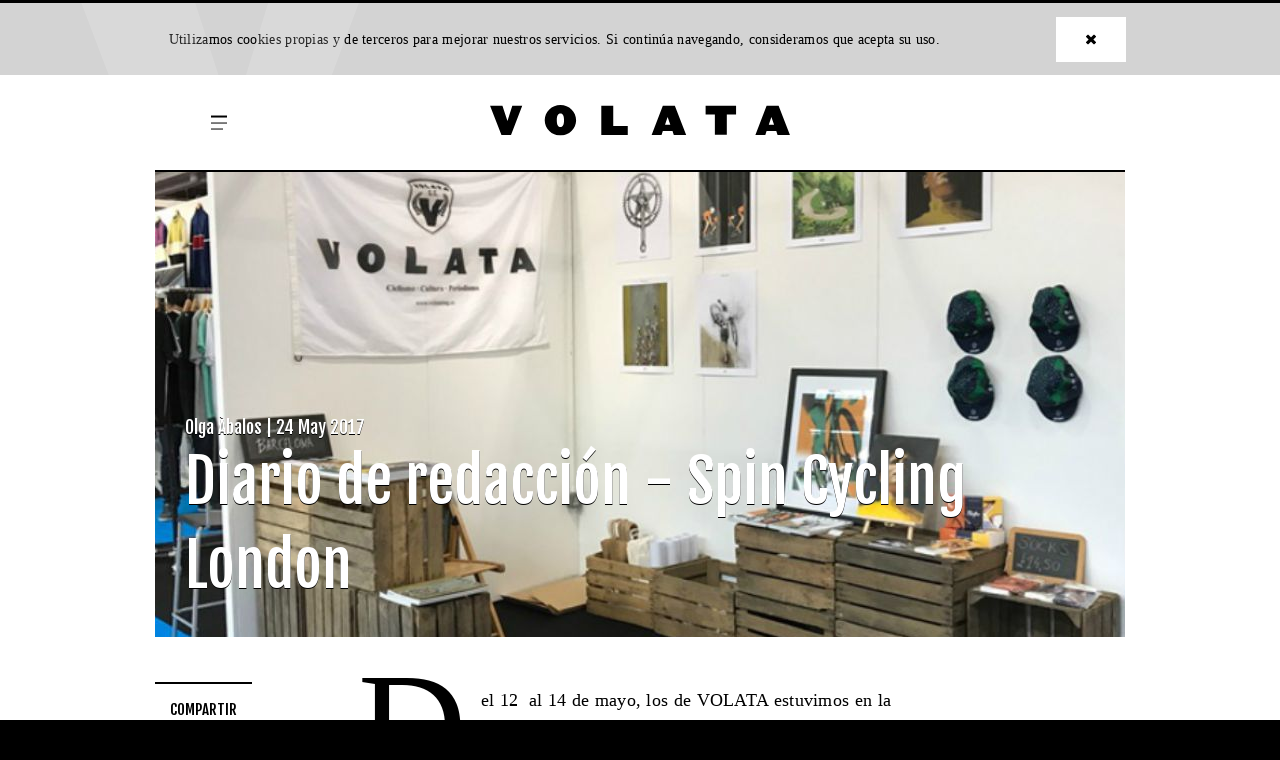

--- FILE ---
content_type: text/html
request_url: https://volatamag.cc/articulo/diario_de_redaccion_-_spin_cycling_london/
body_size: 5429
content:

<!DOCTYPE html>
<html lang="es">
   <head>
      <meta charset="utf-8">
      <meta http-equiv="X-UA-Compatible" content="IE=edge">
      <meta name="viewport" content="width=device-width, initial-scale=1">
      <meta name="theme-color" content="#000000"/>
      <link rel="shortcut icon" href="/images/volata_favicon.ico">
      <link rel="icon" href="/images/volata_favicon.ico">


      <title>Diario de redacción - Spin Cycling London - Volata Magazine</title>

               <meta name="description" content="Olga Àbalos | 2017-05-24 | En la web de VOLATA estrenamos la secci&amp;oacute;n Diario de Redacci&amp;oacute;n, donde explicaremos detalles de nuestros quehaceres con tal de llevar adelante el proyecto de la revista. En esta ocasi&amp;oacute;n, nuestra directora nos explica el periplo por la feria Spin Cycling, en Londres, donde estuvimos explorando en eso del Brexit..." />
         
         <meta property="og:title" content="Diario de redacción - Spin Cycling London - Volata Magazine"/>
         <meta property="og:url" content="https://volatamag.cc/articulo/diario_de_redaccion_-_spin_cycling_london/"/>
         <meta property="og:image" content="https://volatamag.cc/_var/article/179-fotografia-1524416296.jpg"/>
         <meta property="og:description" content="Olga Àbalos | 2017-05-24 | En la web de VOLATA estrenamos la secci&amp;oacute;n Diario de Redacci&amp;oacute;n, donde explicaremos detalles de nuestros quehaceres con tal de llevar adelante el proyecto de la revista. En esta ocasi&amp;oacute;n, nuestra directora nos explica el periplo por la feria Spin Cycling, en Londres, donde estuvimos explorando en eso del Brexit..." />

          <meta name="twitter:card" content="summary_large_image"/>
          <meta name="twitter:title" content="Diario de redacción - Spin Cycling London - Volata Magazine"/>
          <meta name="twitter:description" content="Olga Àbalos | 2017-05-24 | En la web de VOLATA estrenamos la secci&amp;oacute;n Diario de Redacci&amp;oacute;n, donde explicaremos detalles de nuestros quehaceres con tal de llevar adelante el proyecto de la revista. En esta ocasi&amp;oacute;n, nuestra directora nos explica el periplo por la feria Spin Cycling, en Londres, donde estuvimos explorando en eso del Brexit..."/>
          <meta name="twitter:image" content="https://volatamag.cc/_var/article/179-fotografia-1524416296.jpg"/>
          <meta name="twitter:site" content="@ccvolata"/>
          
      
      <link rel="stylesheet" href="/css/main.min.css?v=1769145619">

      <script id="mcjs">!function(c,h,i,m,p){m=c.createElement(h),p=c.getElementsByTagName(h)[0],m.async=1,m.src=i,p.parentNode.insertBefore(m,p)}(document,"script","https://chimpstatic.com/mcjs-connected/js/users/1a48fde857e9129f307c58f49/b058127b2aac37ceedef52aab.js");</script>

   </head>

   <body class="Page Page_post">
   <!-- Global site tag (gtag.js) - Google Analytics -->
  <script async src="https://www.googletagmanager.com/gtag/js?id=UA-52651332-1"></script>
  <script>
    window.dataLayer = window.dataLayer || [];
    function gtag(){dataLayer.push(arguments);}
    gtag('js', new Date());

    gtag('config', 'UA-52651332-1');
  </script>


   <div class="Alert">
        <div class="Alert-container">
                <p class="Alert-text">Utilizamos <a href="/proteccion_de_datos/#cookies">cookies propias</a> y de terceros para mejorar nuestros servicios. Si continúa navegando, consideramos que acepta su uso.</p>
                <button class="Alert-button button button_white" onclick="$.get('/ajax_cookies.php'); Alert.close(200);"><i class="fas fa-times"></i></button>
        </div>
</div>


   <div class="BannerTop">
  <div class="BannerTop-container">
    <div class="BannerTop-row">
          </div>
  </div>
</div>

   <header class="PageHeader">
   <div class="PageHeader-container">
      <div class="PageHeader-row">
         <div class="PageHeader-column PageHeader-columnLogo">
                <a class="jsPageNavigationLinksTrigger PageHeader-hamburger button button_hamburger" href="#">
                        <span></span>
                        <span></span>
                        <span></span>
                </a>
                <a class="PageHeader-logo" href="/"><img src="/images/volata-logo.svg" alt="Volata"></a>
         </div>
      </div>
      <div class="PageHeader-row PageHeader-row_navigation">
                <div class="PageHeader-column">
                        <div class="SocialLinks">
        <a class="SocialLinks-item" href="http://www.twitter.com/ccvolata" rel="noreferrer" target="_blank"><i class="fab fa-fw fa-twitter" aria-hidden="true"></i></a>
        <a class="SocialLinks-item" href="http://www.facebook.com/volata" rel="noreferrer" target="_blank"><i class="fab fa-fw fa-facebook-f" aria-hidden="true"></i></a>
        <a class="SocialLinks-item" href="https://www.instagram.com/ccvolata/" rel="noreferrer" target="_blank"><i class="fab fa-fw fa-instagram" aria-hidden="true"></i></a>
        <a class="SocialLinks-item" href="https://www.strava.com/clubs/volata/" rel="noreferrer" target="_blank"><i class="fab fa-fw fa-strava" aria-hidden="true"></i></a>
</div>                </div>
                <div class="PageHeader-column PageHeader-columnNavigation">
                        <nav class="PageNavigation ">
        <div class="PageNavigation-item">
                <a class="button" href="/blog/tour_de_francia_femenino/">Art&iacute;culos</a>
                <div class="PageNavigation-submenu">
                                        <a class="button" href="/blog/tour_de_francia_femenino/">Tour de Francia femenino</a>
                                        <a class="button" href="/blog/tour_de_francia/">Tour de Francia</a>
                                        <a class="button" href="/blog/la_vuelta/">La Vuelta</a>
                                        <a class="button" href="/blog/urbano/">Urbano</a>
                 
                </div>
        </div>

        <div class="PageNavigation-item">
                <a class="button" href="/blog/rutas/">Rutas</a>
                <div class="PageNavigation-submenu">
                                        <a class="button" href="/blog/rutas/">Rutas</a>
                 
                </div>
        </div>

        <div class="PageNavigation-item">

                <a class="button" href="//shop.volatamag.cc/">Shop</a>
                <div class="PageNavigation-submenu">
                                                <a class="button" href="/revista/">Revista</a>
                                                <a class="button" href="/revista_edicion_digital/">Revista edición digital</a>
                                                <a class="button" href="/puntos_de_venta/">Puntos de Venta</a>
                                                <a class="button" href="https://shop.volatamag.cc/suscripcion" rel="noreferrer">Suscripci&oacute;n</a>
                </div>
        </div>
        
        <div class="PageNavigation-item">
                <a class="button" href="/newsletter/">Proyecto Volata</a>
                <div class="PageNavigation-submenu">
                                                <a class="button" href="/newsletter/">Newsletter</a>
                                                <a class="button" href="/podcast/">Podcast</a>
                                                <a class="button" href="/contacto/">Contacto</a>
                                                <a class="button" href="/quienes_somos/">Quiénes Somos</a>
                                        </div>
        </div>
</nav>
                </div>
                <div class="PageHeader-column">  
                        <a class="PageHeader-button button button_black" href="https://shop.volatamag.cc/suscripcion" target="_blank">SUSCR&Iacute;BETE</a>
                </div>
      </div>
   </div>
</header>


   <main class="PageMain">

      
   <article class="MainContent">
   <div class="MainContent-container">


                        <div class="HeaderFixed">
                <div class="HeaderFixed-container">
                        <div class="HeaderFixed-column">
                                <a class="jsPageNavigationLinksTrigger HeaderFixed-hamburger button button_hamburger" href="#">
                                        <span></span>
                                        <span></span>
                                        <span></span>
                                </a>
                                <h2 class="HeaderFixed-title">Diario de redacción - Spin Cycling London</h2>
                                <a class="HeaderFixed-button button button_white" href="http://ccvolata.bigcartel.com/category/suscripcion-subscription" rel="noreferrer" target="_blank">SUSCR&Iacute;BETE</a>
                                <progress value="0"></progress>
                        </div>
                </div>
        </div>
        <header class="MainContent-header">
                <div class="MainContent-caption">
                <h3 class="MainContent-author">Olga Àbalos | 24 May 2017</h3>
                <h1 class="MainContent-title">Diario de redacción - Spin Cycling London</h1>

                
                </div>
                <div class="MainContent-media MainContent-media_hero">
                <img class="MainContent-image" src="/_var/article/179-fotografia_thumb-1524416296.jpg" srcset="/_var/article/179-fotografia-1524416296.jpg 2x" alt="Diario de redacción - Spin Cycling London">
                </div>

        </header>
                <style type="text/css">
        .amagat { display: none; }
        </style>
        <div class="MainContent-body">
                                                        <div class="MainContent-share">
                                <h4 class="ComponentHeader-title">Compartir</h4>
                                <a class="MainContent-shareLinks" rel="noreferrer" href="https://www.facebook.com/sharer/sharer.php?u=https%3A%2F%2Fvolatamag.cc%2Farticulo%2Fdiario_de_redaccion_-_spin_cycling_london%2F" target="_blank"><i class="fab fa-facebook-f" aria-hidden="true"></i></a>
                                <a class="MainContent-shareLinks" rel="noreferrer" href="https://twitter.com/share?text=Diario%20de%20redacci%C3%B3n%20-%20Spin%20Cycling%20London%20-%20Volata%20Magazine&url=https%3A%2F%2Fvolatamag.cc%2Farticulo%2Fdiario_de_redaccion_-_spin_cycling_london%2F" target="_blank"><i class="fab fa-twitter" aria-hidden="true"></i></a>
                                <a class="MainContent-shareLinks" rel="noreferrer" href="whatsapp://send?text=Diario%20de%20redacci%C3%B3n%20-%20Spin%20Cycling%20London%20-%20Volata%20Magazine%20https%3A%2F%2Fvolatamag.cc%2Farticulo%2Fdiario_de_redaccion_-_spin_cycling_london%2F&amp;body=Diario%20de%20redacci%C3%B3n%20-%20Spin%20Cycling%20London%20-%20Volata%20Magazine%20https%3A%2F%2Fvolatamag.cc%2Farticulo%2Fdiario_de_redaccion_-_spin_cycling_london%2F "><i class="fab fa-whatsapp" aria-hidden="true"></i></a>
                                <a class="MainContent-shareLinks" rel="noreferrer" href="https://telegram.me/share/url?url=Diario%20de%20redacci%C3%B3n%20-%20Spin%20Cycling%20London%20-%20Volata%20Magazine%20https%3A%2F%2Fvolatamag.cc%2Farticulo%2Fdiario_de_redaccion_-_spin_cycling_london%2F&amp;body=Diario%20de%20redacci%C3%B3n%20-%20Spin%20Cycling%20London%20-%20Volata%20Magazine%20https%3A%2F%2Fvolatamag.cc%2Farticulo%2Fdiario_de_redaccion_-_spin_cycling_london%2F "><i class="fab fa-telegram-plane" aria-hidden="true"></i></a>
                                <a class="MainContent-shareLinks" rel="noreferrer" href="mailto:?subject=Diario%20de%20redacci%C3%B3n%20-%20Spin%20Cycling%20London%20-%20Volata%20Magazine&amp;body=Diario%20de%20redacci%C3%B3n%20-%20Spin%20Cycling%20London%20-%20Volata%20Magazine%20https%3A%2F%2Fvolatamag.cc%2Farticulo%2Fdiario_de_redaccion_-_spin_cycling_london%2F "><i class="far fa-envelope" aria-hidden="true"></i></a>
                        </div>
                                                <p>Del 12&nbsp; al 14 de mayo, los de VOLATA estuvimos en la feria de cultura ciclista Spin Cycling en Londres. Era la primera vez que ten&iacute;amos un estand propio en una feria y los nervios nos pod&iacute;an en alg&uacute;n momento por tener que hacer frente a ciertas dificultades log&iacute;sticas y burocr&aacute;ticas. Adem&aacute;s, debut&aacute;bamos en el Reino Unido y en un entorno anglosaj&oacute;n. &iquest;C&oacute;mo contar a un isle&ntilde;o que desde el sur del continente del que ahora se van a separar administrativamente se publica una revista sobre ciclismo en castellano pero con nombre italiano y que adem&aacute;s vende las portadas en versi&oacute;n p&oacute;ster? El reto era may&uacute;sculo, pero con algunos t&oacute;picos &mdash;ay&mdash; el mensaje lleg&oacute; con cierta facilitdad especialmente a un p&uacute;blico que no deja excusarse porque no habla otra cosa que no sea ingl&eacute;s. Muy a nuestro pesar, usamos como reclamo un &ldquo;Made in Barcelona&rdquo; escrito en una pizarrita de bar que funcion&oacute; la mar de bien para llamar la atenci&oacute;n e hizo que mucha se acercara a hablar de sus &uacute;ltimas vacaciones en la ciudad y, por extensi&oacute;n, en el resto del estado. Nosotros siempre atend&iacute;amos con una sonrisa. &nbsp;</p>
<p><em>- Oh, I love Barcelona...</em><br /><em>- Really?!&nbsp;</em><br /><em>- I bought a house near M&aacute;laga. I love Spain.</em><br /><em>- Wow, that's wonderful</em>&nbsp;</p>
<p><img src="/_var/uploads/dieta-entrepans.JPG" alt="" /></p>
<p><em>Un viaje de estas caracter&iacute;sticas asegura una dieta a base de bocatas y visitas todos los supermercados durante 4 d&iacute;as...</em></p>
<p><img src="/_var/uploads/pantalla-giro1.JPG" alt="" /></p>
<p><em>Tambi&eacute;n hubo momentos para ver el Giro d'Italia en una pantalla gigante.</em></p>
<p>Despu&eacute;s amueblar nuestro peque&ntilde;o estand de 4 m<sup>2</sup> con cajas de madera &mdash;gracias eBay, gracias Uber&mdash;, nos dispusimos con mucha ilusi&oacute;n a enamorar a los ingleses. El jueves, el primer d&iacute;a de la feria, hubieron algunas ventas prometedoras pero la cosa se fue desinchando durante el s&aacute;bado y el domingo, precisamente los d&iacute;as de m&aacute;s afluencia de asistentes. La gente merodeaba, curioseaba, preguntaba, pero... "Es cosa del Brexit", nos contaba algo resignada la ilustradora Eliza Southwood, que ya lleva teniendo stand unas cuantas ediciones. "La gente no sabe lo que pasar&aacute;, prefiere ser conservadora y se lo piensan mucho antes de gastar. He hablado con gente de otros estands y todos me comentan que no venden lo mismo que otros a&ntilde;os. Ni yo tampoco". El Brexit. Ya.</p>
<p>A partir de aquel momento, empezamos a jugar a detectar a los votantes del s&iacute; y los votantes del no en funci&oacute;n de su reacci&oacute;n al descubrir VOLATA. Los del "<em>oh, I'm sorry, I don't speak Italian</em>" hab&iacute;an votado s&iacute;; y los del "<em>how interesting! This is a kind of Rouleur, right?</em>", hab&iacute;an votado no. As&iacute; mat&aacute;bamos el tiempo.</p>
<p>A pesar de las ventas, algo pobres, la curiosidad e inter&eacute;s que percibimos por un proyecto como el nuestro nos subi&oacute; la autoestima; conocimos a mucha gente interesante, se nos abrieron algunas puertas para tener algun punto de venta en el Reino Unido y descubrimos que hacerse colega del jefe de seguridad del recinto siempre es &uacute;til para saltarse las normas en un pa&iacute;s extranjero.</p>
<p><img src="/_var/uploads/paradeta-1.JPG" alt="" /> <img src="/_var/uploads/paradeta-22.JPG" alt="" /> <img src="/_var/uploads/paradeta-3.JPG" alt="" /></p>
<p><em>La evoluci&oacute;n de la parada y, aqu&iacute; a bajo, ya desmontada. See you!</em> <img src="/_var/uploads/paradeta-desmuntada.JPG" alt="" /></p>

                                        
        </div>
                        <div class="MainContent-navigation">
                                                <a class="MainContent-previous" href="/articulo/vinas,_campanas_y_gravel_-_el_reto_de_la_jeroboam/">
                        <h4>Anterior</h4>
                        <h2>Viñas, campanas y gravel - El reto de la Jeroboam</h2>
                        </a>
                        
                                                <a class="MainContent-next" href="/articulo/all_men_die,_not_all_really_live_-_un_recuerdo_a_mike_hall/">
                        <h4>Siguiente</h4>
                        <h2>All men die, not all really live - Un recuerdo a Mike Hall</h2>
                        </a>
                                        </div>
                                <section class="SectionCards">
   <div class="SectionCards-row">
            <div class="SectionCards-column">
         <a href="/articulo/salid_a_pedalear_/">
            <div class="Card">
               <div class="Card-media">
                  <img class="Card-image lozad" data-src="/_var/article/419-fotografia_thumb-1596734311.jpg" data-srcset="/_var/article/419-fotografia-1596734311.jpg 2x"  alt="¡Salid a pedalear! ">
               </div>
               <div class="Card-caption">
                  <h4 class="Card-author">Redacción | 05 Aug 2020</h4>
                  <h2 class="Card-title">¡Salid a pedalear! </h2>
               </div>
            </div>
         </a>
      </div>
	            <div class="SectionCards-column">
         <a href="/articulo/volata23,_ciclismo_de_larga_distancia_y_bikepacking/">
            <div class="Card">
               <div class="Card-media">
                  <img class="Card-image lozad" data-src="/_var/article/417-fotografia_thumb-1596459379.jpg" data-srcset="/_var/article/417-fotografia-1596459379.jpg 2x"  alt="VOLATA#23, ciclismo de larga distancia y bikepacking">
               </div>
               <div class="Card-caption">
                  <h4 class="Card-author">Redacción | 03 Aug 2020</h4>
                  <h2 class="Card-title">VOLATA#23, ciclismo de larga distancia y bikepacking</h2>
               </div>
            </div>
         </a>
      </div>
	            <div class="SectionCards-column">
         <a href="/articulo/_el_chico_que_sonaba_con_ser_gianni_bugno__-_critica/">
            <div class="Card">
               <div class="Card-media">
                  <img class="Card-image lozad" data-src="/_var/article/412-fotografia_thumb-1593796201.jpg" data-srcset="/_var/article/412-fotografia-1593796201.jpg 2x"  alt="&#039;El chico que soñaba con ser Gianni Bugno&#039; - crítica">
               </div>
               <div class="Card-caption">
                  <h4 class="Card-author">Marcos Blanco Gendre | 30 Jun 2020</h4>
                  <h2 class="Card-title">&#039;El chico que soñaba con ser Gianni Bugno&#039; - crítica</h2>
               </div>
            </div>
         </a>
      </div>
	         </div>
</section>  
                           </div>
</article>




   </main>
 
      <footer class="PageFooter">
   <div class="PageFooter-container">
      <div class="PageFooter-row">
         <div class="PageFooter-column PageFooter-columnBrand">
            <a class="PageFooter-logo" href="/"><img src="/images/volata-logo_blanc.svg" alt="Volata"></a>
            <div class="SocialLinks">
        <a class="SocialLinks-item" href="http://www.twitter.com/ccvolata" rel="noreferrer" target="_blank"><i class="fab fa-fw fa-twitter" aria-hidden="true"></i></a>
        <a class="SocialLinks-item" href="http://www.facebook.com/volata" rel="noreferrer" target="_blank"><i class="fab fa-fw fa-facebook-f" aria-hidden="true"></i></a>
        <a class="SocialLinks-item" href="https://www.instagram.com/ccvolata/" rel="noreferrer" target="_blank"><i class="fab fa-fw fa-instagram" aria-hidden="true"></i></a>
        <a class="SocialLinks-item" href="https://www.strava.com/clubs/volata/" rel="noreferrer" target="_blank"><i class="fab fa-fw fa-strava" aria-hidden="true"></i></a>
</div>            <address>VOLATA. Hautacam 94, SCP. Apdo postal 9047 - 08012 Barcelona (Spain).</address>
            <a class="PageNavigation-link button button_white" href="https://shop.volatamag.cc/suscripcion" rel="noreferrer" target="_blank">SUSCR&Iacute;BETE</a>
         </div>
         <div class="PageFooter-column PageFooter-columnNavigation" style="color:white">
                         <nav class="PageNavigation PageNavigation_footer">
        <div class="PageNavigation-item">
                <a class="button" href="/blog/tour_de_francia_femenino/">Art&iacute;culos</a>
                <div class="PageNavigation-submenu">
                                        <a class="button" href="/blog/tour_de_francia_femenino/">Tour de Francia femenino</a>
                                        <a class="button" href="/blog/tour_de_francia/">Tour de Francia</a>
                                        <a class="button" href="/blog/la_vuelta/">La Vuelta</a>
                                        <a class="button" href="/blog/urbano/">Urbano</a>
                 
                </div>
        </div>

        <div class="PageNavigation-item">
                <a class="button" href="/blog/rutas/">Rutas</a>
                <div class="PageNavigation-submenu">
                                        <a class="button" href="/blog/rutas/">Rutas</a>
                 
                </div>
        </div>

        <div class="PageNavigation-item">

                <a class="button" href="//shop.volatamag.cc/">Shop</a>
                <div class="PageNavigation-submenu">
                                                <a class="button" href="/revista/">Revista</a>
                                                <a class="button" href="/revista_edicion_digital/">Revista edición digital</a>
                                                <a class="button" href="/puntos_de_venta/">Puntos de Venta</a>
                                                <a class="button" href="https://shop.volatamag.cc/suscripcion" rel="noreferrer">Suscripci&oacute;n</a>
                </div>
        </div>
        
        <div class="PageNavigation-item">
                <a class="button" href="/newsletter/">Proyecto Volata</a>
                <div class="PageNavigation-submenu">
                                                <a class="button" href="/newsletter/">Newsletter</a>
                                                <a class="button" href="/podcast/">Podcast</a>
                                                <a class="button" href="/contacto/">Contacto</a>
                                                <a class="button" href="/quienes_somos/">Quiénes Somos</a>
                                        </div>
        </div>
</nav>
         </div>
      </div>
      <div class="PageFooter-row">
                <div class="PageFooter-column PageFooter-columnBottom">
                        <span class="PageFooter-copy">&copy; 2018 VOLATA</span>
                        <span>
                                <a href="/aviso_legal/">AVISO LEGAL</a> · 
                                <a href="/proteccion_de_datos/">PROTECCIÓN DE DATOS</a>
                        </span>
                </div>
        </div>
   </div>
</footer>

    
   <script defer src="https://use.fontawesome.com/releases/v5.0.7/js/all.js"></script>
      <script src="/js/main.min.js"></script>

  </body>
</html>



--- FILE ---
content_type: text/css
request_url: https://volatamag.cc/css/main.min.css?v=1769145619
body_size: 56013
content:
@import url("https://fonts.googleapis.com/css?family=Fjalla+One");.owl-carousel{display:none;width:100%;-webkit-tap-highlight-color:transparent;position:relative;z-index:1}.owl-carousel .owl-stage{position:relative;-ms-touch-action:pan-Y;touch-action:manipulation;-moz-backface-visibility:hidden}.owl-carousel .owl-stage:after{content:".";display:block;clear:both;visibility:hidden;line-height:0;height:0}.owl-carousel .owl-stage-outer{position:relative;overflow:hidden;-webkit-transform:translate3d(0px, 0px, 0px)}.owl-carousel .owl-wrapper,.owl-carousel .owl-item{-webkit-backface-visibility:hidden;-moz-backface-visibility:hidden;-ms-backface-visibility:hidden;-webkit-transform:translate3d(0, 0, 0);-moz-transform:translate3d(0, 0, 0);-ms-transform:translate3d(0, 0, 0)}.owl-carousel .owl-item{position:relative;min-height:1px;float:left;-webkit-backface-visibility:hidden;-webkit-tap-highlight-color:transparent;-webkit-touch-callout:none}.owl-carousel .owl-item img{display:block;width:100%}.owl-carousel .owl-nav.disabled,.owl-carousel .owl-dots.disabled{display:none}.owl-carousel .owl-nav .owl-prev,.owl-carousel .owl-nav .owl-next,.owl-carousel .owl-dot{cursor:pointer;-webkit-user-select:none;-moz-user-select:none;-ms-user-select:none;user-select:none}.owl-carousel .owl-nav button.owl-prev,.owl-carousel .owl-nav button.owl-next,.owl-carousel button.owl-dot{background:none;color:inherit;border:none;padding:0 !important;font:inherit}.owl-carousel.owl-loaded{display:block}.owl-carousel.owl-loading{opacity:0;display:block}.owl-carousel.owl-hidden{opacity:0}.owl-carousel.owl-refresh .owl-item{visibility:hidden}.owl-carousel.owl-drag .owl-item{-ms-touch-action:pan-y;touch-action:pan-y;-webkit-user-select:none;-moz-user-select:none;-ms-user-select:none;user-select:none}.owl-carousel.owl-grab{cursor:move;cursor:-webkit-grab;cursor:grab}.owl-carousel.owl-rtl{direction:rtl}.owl-carousel.owl-rtl .owl-item{float:right}.no-js .owl-carousel{display:block}.owl-carousel .animated{-webkit-animation-duration:1000ms;animation-duration:1000ms;-webkit-animation-fill-mode:both;animation-fill-mode:both}.owl-carousel .owl-animated-in{z-index:0}.owl-carousel .owl-animated-out{z-index:1}.owl-carousel .fadeOut{-webkit-animation-name:fadeOut;animation-name:fadeOut}@-webkit-keyframes fadeOut{0%{opacity:1}100%{opacity:0}}@keyframes fadeOut{0%{opacity:1}100%{opacity:0}}.owl-height{-webkit-transition:height 500ms ease-in-out;transition:height 500ms ease-in-out}.owl-carousel .owl-item .owl-lazy{opacity:0;-webkit-transition:opacity 400ms ease;transition:opacity 400ms ease}.owl-carousel .owl-item .owl-lazy[src^=""],.owl-carousel .owl-item .owl-lazy:not([src]){max-height:0}.owl-carousel .owl-item img.owl-lazy{-webkit-transform-style:preserve-3d;transform-style:preserve-3d}.owl-carousel .owl-video-wrapper{position:relative;height:100%;background:#000}.owl-carousel .owl-video-play-icon{position:absolute;height:80px;width:80px;left:50%;top:50%;margin-left:-40px;margin-top:-40px;background:url("owl.video.play.png") no-repeat;cursor:pointer;z-index:1;-webkit-backface-visibility:hidden;-webkit-transition:-webkit-transform 100ms ease;transition:-webkit-transform 100ms ease;transition:transform 100ms ease;transition:transform 100ms ease, -webkit-transform 100ms ease}.owl-carousel .owl-video-play-icon:hover{-webkit-transform:scale(1.3, 1.3);transform:scale(1.3, 1.3)}.owl-carousel .owl-video-playing .owl-video-tn,.owl-carousel .owl-video-playing .owl-video-play-icon{display:none}.owl-carousel .owl-video-tn{opacity:0;height:100%;background-position:center center;background-repeat:no-repeat;background-size:contain;-webkit-transition:opacity 400ms ease;transition:opacity 400ms ease}.owl-carousel .owl-video-frame{position:relative;z-index:1;height:100%;width:100%}/*!
 *  Font Awesome 4.7.0 by @davegandy - http://fontawesome.io - @fontawesome
 *  License - http://fontawesome.io/license (Font: SIL OFL 1.1, CSS: MIT License)
 */@font-face{font-family:'FontAwesome';src:url("../fonts/fontawesome-webfont.eot?v=4.7.0");src:url("../fonts/fontawesome-webfont.eot?#iefix&v=4.7.0") format("embedded-opentype"),url("../fonts/fontawesome-webfont.woff2?v=4.7.0") format("woff2"),url("../fonts/fontawesome-webfont.woff?v=4.7.0") format("woff"),url("../fonts/fontawesome-webfont.ttf?v=4.7.0") format("truetype"),url("../fonts/fontawesome-webfont.svg?v=4.7.0#fontawesomeregular") format("svg");font-weight:normal;font-style:normal}.fa{display:inline-block;font:normal normal normal 14px/1 FontAwesome;font-size:inherit;text-rendering:auto;-webkit-font-smoothing:antialiased;-moz-osx-font-smoothing:grayscale}.fa-lg{font-size:1.33333333em;line-height:0.75em;vertical-align:-15%}.fa-2x{font-size:2em}.fa-3x{font-size:3em}.fa-4x{font-size:4em}.fa-5x{font-size:5em}.fa-fw{width:1.28571429em;text-align:center}.fa-ul{padding-left:0;margin-left:2.14285714em;list-style-type:none}.fa-ul>li{position:relative}.fa-li{position:absolute;left:-2.14285714em;width:2.14285714em;top:0.14285714em;text-align:center}.fa-li.fa-lg{left:-1.85714286em}.fa-border{padding:.2em .25em .15em;border:solid 0.08em #eeeeee;border-radius:.1em}.fa-pull-left{float:left}.fa-pull-right{float:right}.fa.fa-pull-left{margin-right:.3em}.fa.fa-pull-right{margin-left:.3em}.pull-right{float:right}.pull-left{float:left}.fa.pull-left{margin-right:.3em}.fa.pull-right{margin-left:.3em}.fa-spin{-webkit-animation:fa-spin 2s infinite linear;animation:fa-spin 2s infinite linear}.fa-pulse{-webkit-animation:fa-spin 1s infinite steps(8);animation:fa-spin 1s infinite steps(8)}@-webkit-keyframes fa-spin{0%{-webkit-transform:rotate(0deg);transform:rotate(0deg)}100%{-webkit-transform:rotate(359deg);transform:rotate(359deg)}}@keyframes fa-spin{0%{-webkit-transform:rotate(0deg);transform:rotate(0deg)}100%{-webkit-transform:rotate(359deg);transform:rotate(359deg)}}.fa-rotate-90{-ms-filter:"progid:DXImageTransform.Microsoft.BasicImage(rotation=1)";-webkit-transform:rotate(90deg);transform:rotate(90deg)}.fa-rotate-180{-ms-filter:"progid:DXImageTransform.Microsoft.BasicImage(rotation=2)";-webkit-transform:rotate(180deg);transform:rotate(180deg)}.fa-rotate-270{-ms-filter:"progid:DXImageTransform.Microsoft.BasicImage(rotation=3)";-webkit-transform:rotate(270deg);transform:rotate(270deg)}.fa-flip-horizontal{-ms-filter:"progid:DXImageTransform.Microsoft.BasicImage(rotation=0, mirror=1)";-webkit-transform:scale(-1, 1);transform:scale(-1, 1)}.fa-flip-vertical{-ms-filter:"progid:DXImageTransform.Microsoft.BasicImage(rotation=2, mirror=1)";-webkit-transform:scale(1, -1);transform:scale(1, -1)}:root .fa-rotate-90,:root .fa-rotate-180,:root .fa-rotate-270,:root .fa-flip-horizontal,:root .fa-flip-vertical{-webkit-filter:none;filter:none}.fa-stack{position:relative;display:inline-block;width:2em;height:2em;line-height:2em;vertical-align:middle}.fa-stack-1x,.fa-stack-2x{position:absolute;left:0;width:100%;text-align:center}.fa-stack-1x{line-height:inherit}.fa-stack-2x{font-size:2em}.fa-inverse{color:#ffffff}.fa-glass:before{content:"\f000"}.fa-music:before{content:"\f001"}.fa-search:before{content:"\f002"}.fa-envelope-o:before{content:"\f003"}.fa-heart:before{content:"\f004"}.fa-star:before{content:"\f005"}.fa-star-o:before{content:"\f006"}.fa-user:before{content:"\f007"}.fa-film:before{content:"\f008"}.fa-th-large:before{content:"\f009"}.fa-th:before{content:"\f00a"}.fa-th-list:before{content:"\f00b"}.fa-check:before{content:"\f00c"}.fa-remove:before,.fa-close:before,.fa-times:before{content:"\f00d"}.fa-search-plus:before{content:"\f00e"}.fa-search-minus:before{content:"\f010"}.fa-power-off:before{content:"\f011"}.fa-signal:before{content:"\f012"}.fa-gear:before,.fa-cog:before{content:"\f013"}.fa-trash-o:before{content:"\f014"}.fa-home:before{content:"\f015"}.fa-file-o:before{content:"\f016"}.fa-clock-o:before{content:"\f017"}.fa-road:before{content:"\f018"}.fa-download:before{content:"\f019"}.fa-arrow-circle-o-down:before{content:"\f01a"}.fa-arrow-circle-o-up:before{content:"\f01b"}.fa-inbox:before{content:"\f01c"}.fa-play-circle-o:before{content:"\f01d"}.fa-rotate-right:before,.fa-repeat:before{content:"\f01e"}.fa-refresh:before{content:"\f021"}.fa-list-alt:before{content:"\f022"}.fa-lock:before{content:"\f023"}.fa-flag:before{content:"\f024"}.fa-headphones:before{content:"\f025"}.fa-volume-off:before{content:"\f026"}.fa-volume-down:before{content:"\f027"}.fa-volume-up:before{content:"\f028"}.fa-qrcode:before{content:"\f029"}.fa-barcode:before{content:"\f02a"}.fa-tag:before{content:"\f02b"}.fa-tags:before{content:"\f02c"}.fa-book:before{content:"\f02d"}.fa-bookmark:before{content:"\f02e"}.fa-print:before{content:"\f02f"}.fa-camera:before{content:"\f030"}.fa-font:before{content:"\f031"}.fa-bold:before{content:"\f032"}.fa-italic:before{content:"\f033"}.fa-text-height:before{content:"\f034"}.fa-text-width:before{content:"\f035"}.fa-align-left:before{content:"\f036"}.fa-align-center:before{content:"\f037"}.fa-align-right:before{content:"\f038"}.fa-align-justify:before{content:"\f039"}.fa-list:before{content:"\f03a"}.fa-dedent:before,.fa-outdent:before{content:"\f03b"}.fa-indent:before{content:"\f03c"}.fa-video-camera:before{content:"\f03d"}.fa-photo:before,.fa-image:before,.fa-picture-o:before{content:"\f03e"}.fa-pencil:before{content:"\f040"}.fa-map-marker:before{content:"\f041"}.fa-adjust:before{content:"\f042"}.fa-tint:before{content:"\f043"}.fa-edit:before,.fa-pencil-square-o:before{content:"\f044"}.fa-share-square-o:before{content:"\f045"}.fa-check-square-o:before{content:"\f046"}.fa-arrows:before{content:"\f047"}.fa-step-backward:before{content:"\f048"}.fa-fast-backward:before{content:"\f049"}.fa-backward:before{content:"\f04a"}.fa-play:before{content:"\f04b"}.fa-pause:before{content:"\f04c"}.fa-stop:before{content:"\f04d"}.fa-forward:before{content:"\f04e"}.fa-fast-forward:before{content:"\f050"}.fa-step-forward:before{content:"\f051"}.fa-eject:before{content:"\f052"}.fa-chevron-left:before{content:"\f053"}.fa-chevron-right:before{content:"\f054"}.fa-plus-circle:before{content:"\f055"}.fa-minus-circle:before{content:"\f056"}.fa-times-circle:before{content:"\f057"}.fa-check-circle:before{content:"\f058"}.fa-question-circle:before{content:"\f059"}.fa-info-circle:before{content:"\f05a"}.fa-crosshairs:before{content:"\f05b"}.fa-times-circle-o:before{content:"\f05c"}.fa-check-circle-o:before{content:"\f05d"}.fa-ban:before{content:"\f05e"}.fa-arrow-left:before{content:"\f060"}.fa-arrow-right:before{content:"\f061"}.fa-arrow-up:before{content:"\f062"}.fa-arrow-down:before{content:"\f063"}.fa-mail-forward:before,.fa-share:before{content:"\f064"}.fa-expand:before{content:"\f065"}.fa-compress:before{content:"\f066"}.fa-plus:before{content:"\f067"}.fa-minus:before{content:"\f068"}.fa-asterisk:before{content:"\f069"}.fa-exclamation-circle:before{content:"\f06a"}.fa-gift:before{content:"\f06b"}.fa-leaf:before{content:"\f06c"}.fa-fire:before{content:"\f06d"}.fa-eye:before{content:"\f06e"}.fa-eye-slash:before{content:"\f070"}.fa-warning:before,.fa-exclamation-triangle:before{content:"\f071"}.fa-plane:before{content:"\f072"}.fa-calendar:before{content:"\f073"}.fa-random:before{content:"\f074"}.fa-comment:before{content:"\f075"}.fa-magnet:before{content:"\f076"}.fa-chevron-up:before{content:"\f077"}.fa-chevron-down:before{content:"\f078"}.fa-retweet:before{content:"\f079"}.fa-shopping-cart:before{content:"\f07a"}.fa-folder:before{content:"\f07b"}.fa-folder-open:before{content:"\f07c"}.fa-arrows-v:before{content:"\f07d"}.fa-arrows-h:before{content:"\f07e"}.fa-bar-chart-o:before,.fa-bar-chart:before{content:"\f080"}.fa-twitter-square:before{content:"\f081"}.fa-facebook-square:before{content:"\f082"}.fa-camera-retro:before{content:"\f083"}.fa-key:before{content:"\f084"}.fa-gears:before,.fa-cogs:before{content:"\f085"}.fa-comments:before{content:"\f086"}.fa-thumbs-o-up:before{content:"\f087"}.fa-thumbs-o-down:before{content:"\f088"}.fa-star-half:before{content:"\f089"}.fa-heart-o:before{content:"\f08a"}.fa-sign-out:before{content:"\f08b"}.fa-linkedin-square:before{content:"\f08c"}.fa-thumb-tack:before{content:"\f08d"}.fa-external-link:before{content:"\f08e"}.fa-sign-in:before{content:"\f090"}.fa-trophy:before{content:"\f091"}.fa-github-square:before{content:"\f092"}.fa-upload:before{content:"\f093"}.fa-lemon-o:before{content:"\f094"}.fa-phone:before{content:"\f095"}.fa-square-o:before{content:"\f096"}.fa-bookmark-o:before{content:"\f097"}.fa-phone-square:before{content:"\f098"}.fa-twitter:before{content:"\f099"}.fa-facebook-f:before,.fa-facebook:before{content:"\f09a"}.fa-github:before{content:"\f09b"}.fa-unlock:before{content:"\f09c"}.fa-credit-card:before{content:"\f09d"}.fa-feed:before,.fa-rss:before{content:"\f09e"}.fa-hdd-o:before{content:"\f0a0"}.fa-bullhorn:before{content:"\f0a1"}.fa-bell:before{content:"\f0f3"}.fa-certificate:before{content:"\f0a3"}.fa-hand-o-right:before{content:"\f0a4"}.fa-hand-o-left:before{content:"\f0a5"}.fa-hand-o-up:before{content:"\f0a6"}.fa-hand-o-down:before{content:"\f0a7"}.fa-arrow-circle-left:before{content:"\f0a8"}.fa-arrow-circle-right:before{content:"\f0a9"}.fa-arrow-circle-up:before{content:"\f0aa"}.fa-arrow-circle-down:before{content:"\f0ab"}.fa-globe:before{content:"\f0ac"}.fa-wrench:before{content:"\f0ad"}.fa-tasks:before{content:"\f0ae"}.fa-filter:before{content:"\f0b0"}.fa-briefcase:before{content:"\f0b1"}.fa-arrows-alt:before{content:"\f0b2"}.fa-group:before,.fa-users:before{content:"\f0c0"}.fa-chain:before,.fa-link:before{content:"\f0c1"}.fa-cloud:before{content:"\f0c2"}.fa-flask:before{content:"\f0c3"}.fa-cut:before,.fa-scissors:before{content:"\f0c4"}.fa-copy:before,.fa-files-o:before{content:"\f0c5"}.fa-paperclip:before{content:"\f0c6"}.fa-save:before,.fa-floppy-o:before{content:"\f0c7"}.fa-square:before{content:"\f0c8"}.fa-navicon:before,.fa-reorder:before,.fa-bars:before{content:"\f0c9"}.fa-list-ul:before{content:"\f0ca"}.fa-list-ol:before{content:"\f0cb"}.fa-strikethrough:before{content:"\f0cc"}.fa-underline:before{content:"\f0cd"}.fa-table:before{content:"\f0ce"}.fa-magic:before{content:"\f0d0"}.fa-truck:before{content:"\f0d1"}.fa-pinterest:before{content:"\f0d2"}.fa-pinterest-square:before{content:"\f0d3"}.fa-google-plus-square:before{content:"\f0d4"}.fa-google-plus:before{content:"\f0d5"}.fa-money:before{content:"\f0d6"}.fa-caret-down:before{content:"\f0d7"}.fa-caret-up:before{content:"\f0d8"}.fa-caret-left:before{content:"\f0d9"}.fa-caret-right:before{content:"\f0da"}.fa-columns:before{content:"\f0db"}.fa-unsorted:before,.fa-sort:before{content:"\f0dc"}.fa-sort-down:before,.fa-sort-desc:before{content:"\f0dd"}.fa-sort-up:before,.fa-sort-asc:before{content:"\f0de"}.fa-envelope:before{content:"\f0e0"}.fa-linkedin:before{content:"\f0e1"}.fa-rotate-left:before,.fa-undo:before{content:"\f0e2"}.fa-legal:before,.fa-gavel:before{content:"\f0e3"}.fa-dashboard:before,.fa-tachometer:before{content:"\f0e4"}.fa-comment-o:before{content:"\f0e5"}.fa-comments-o:before{content:"\f0e6"}.fa-flash:before,.fa-bolt:before{content:"\f0e7"}.fa-sitemap:before{content:"\f0e8"}.fa-umbrella:before{content:"\f0e9"}.fa-paste:before,.fa-clipboard:before{content:"\f0ea"}.fa-lightbulb-o:before{content:"\f0eb"}.fa-exchange:before{content:"\f0ec"}.fa-cloud-download:before{content:"\f0ed"}.fa-cloud-upload:before{content:"\f0ee"}.fa-user-md:before{content:"\f0f0"}.fa-stethoscope:before{content:"\f0f1"}.fa-suitcase:before{content:"\f0f2"}.fa-bell-o:before{content:"\f0a2"}.fa-coffee:before{content:"\f0f4"}.fa-cutlery:before{content:"\f0f5"}.fa-file-text-o:before{content:"\f0f6"}.fa-building-o:before{content:"\f0f7"}.fa-hospital-o:before{content:"\f0f8"}.fa-ambulance:before{content:"\f0f9"}.fa-medkit:before{content:"\f0fa"}.fa-fighter-jet:before{content:"\f0fb"}.fa-beer:before{content:"\f0fc"}.fa-h-square:before{content:"\f0fd"}.fa-plus-square:before{content:"\f0fe"}.fa-angle-double-left:before{content:"\f100"}.fa-angle-double-right:before{content:"\f101"}.fa-angle-double-up:before{content:"\f102"}.fa-angle-double-down:before{content:"\f103"}.fa-angle-left:before{content:"\f104"}.fa-angle-right:before{content:"\f105"}.fa-angle-up:before{content:"\f106"}.fa-angle-down:before{content:"\f107"}.fa-desktop:before{content:"\f108"}.fa-laptop:before{content:"\f109"}.fa-tablet:before{content:"\f10a"}.fa-mobile-phone:before,.fa-mobile:before{content:"\f10b"}.fa-circle-o:before{content:"\f10c"}.fa-quote-left:before{content:"\f10d"}.fa-quote-right:before{content:"\f10e"}.fa-spinner:before{content:"\f110"}.fa-circle:before{content:"\f111"}.fa-mail-reply:before,.fa-reply:before{content:"\f112"}.fa-github-alt:before{content:"\f113"}.fa-folder-o:before{content:"\f114"}.fa-folder-open-o:before{content:"\f115"}.fa-smile-o:before{content:"\f118"}.fa-frown-o:before{content:"\f119"}.fa-meh-o:before{content:"\f11a"}.fa-gamepad:before{content:"\f11b"}.fa-keyboard-o:before{content:"\f11c"}.fa-flag-o:before{content:"\f11d"}.fa-flag-checkered:before{content:"\f11e"}.fa-terminal:before{content:"\f120"}.fa-code:before{content:"\f121"}.fa-mail-reply-all:before,.fa-reply-all:before{content:"\f122"}.fa-star-half-empty:before,.fa-star-half-full:before,.fa-star-half-o:before{content:"\f123"}.fa-location-arrow:before{content:"\f124"}.fa-crop:before{content:"\f125"}.fa-code-fork:before{content:"\f126"}.fa-unlink:before,.fa-chain-broken:before{content:"\f127"}.fa-question:before{content:"\f128"}.fa-info:before{content:"\f129"}.fa-exclamation:before{content:"\f12a"}.fa-superscript:before{content:"\f12b"}.fa-subscript:before{content:"\f12c"}.fa-eraser:before{content:"\f12d"}.fa-puzzle-piece:before{content:"\f12e"}.fa-microphone:before{content:"\f130"}.fa-microphone-slash:before{content:"\f131"}.fa-shield:before{content:"\f132"}.fa-calendar-o:before{content:"\f133"}.fa-fire-extinguisher:before{content:"\f134"}.fa-rocket:before{content:"\f135"}.fa-maxcdn:before{content:"\f136"}.fa-chevron-circle-left:before{content:"\f137"}.fa-chevron-circle-right:before{content:"\f138"}.fa-chevron-circle-up:before{content:"\f139"}.fa-chevron-circle-down:before{content:"\f13a"}.fa-html5:before{content:"\f13b"}.fa-css3:before{content:"\f13c"}.fa-anchor:before{content:"\f13d"}.fa-unlock-alt:before{content:"\f13e"}.fa-bullseye:before{content:"\f140"}.fa-ellipsis-h:before{content:"\f141"}.fa-ellipsis-v:before{content:"\f142"}.fa-rss-square:before{content:"\f143"}.fa-play-circle:before{content:"\f144"}.fa-ticket:before{content:"\f145"}.fa-minus-square:before{content:"\f146"}.fa-minus-square-o:before{content:"\f147"}.fa-level-up:before{content:"\f148"}.fa-level-down:before{content:"\f149"}.fa-check-square:before{content:"\f14a"}.fa-pencil-square:before{content:"\f14b"}.fa-external-link-square:before{content:"\f14c"}.fa-share-square:before{content:"\f14d"}.fa-compass:before{content:"\f14e"}.fa-toggle-down:before,.fa-caret-square-o-down:before{content:"\f150"}.fa-toggle-up:before,.fa-caret-square-o-up:before{content:"\f151"}.fa-toggle-right:before,.fa-caret-square-o-right:before{content:"\f152"}.fa-euro:before,.fa-eur:before{content:"\f153"}.fa-gbp:before{content:"\f154"}.fa-dollar:before,.fa-usd:before{content:"\f155"}.fa-rupee:before,.fa-inr:before{content:"\f156"}.fa-cny:before,.fa-rmb:before,.fa-yen:before,.fa-jpy:before{content:"\f157"}.fa-ruble:before,.fa-rouble:before,.fa-rub:before{content:"\f158"}.fa-won:before,.fa-krw:before{content:"\f159"}.fa-bitcoin:before,.fa-btc:before{content:"\f15a"}.fa-file:before{content:"\f15b"}.fa-file-text:before{content:"\f15c"}.fa-sort-alpha-asc:before{content:"\f15d"}.fa-sort-alpha-desc:before{content:"\f15e"}.fa-sort-amount-asc:before{content:"\f160"}.fa-sort-amount-desc:before{content:"\f161"}.fa-sort-numeric-asc:before{content:"\f162"}.fa-sort-numeric-desc:before{content:"\f163"}.fa-thumbs-up:before{content:"\f164"}.fa-thumbs-down:before{content:"\f165"}.fa-youtube-square:before{content:"\f166"}.fa-youtube:before{content:"\f167"}.fa-xing:before{content:"\f168"}.fa-xing-square:before{content:"\f169"}.fa-youtube-play:before{content:"\f16a"}.fa-dropbox:before{content:"\f16b"}.fa-stack-overflow:before{content:"\f16c"}.fa-instagram:before{content:"\f16d"}.fa-flickr:before{content:"\f16e"}.fa-adn:before{content:"\f170"}.fa-bitbucket:before{content:"\f171"}.fa-bitbucket-square:before{content:"\f172"}.fa-tumblr:before{content:"\f173"}.fa-tumblr-square:before{content:"\f174"}.fa-long-arrow-down:before{content:"\f175"}.fa-long-arrow-up:before{content:"\f176"}.fa-long-arrow-left:before{content:"\f177"}.fa-long-arrow-right:before{content:"\f178"}.fa-apple:before{content:"\f179"}.fa-windows:before{content:"\f17a"}.fa-android:before{content:"\f17b"}.fa-linux:before{content:"\f17c"}.fa-dribbble:before{content:"\f17d"}.fa-skype:before{content:"\f17e"}.fa-foursquare:before{content:"\f180"}.fa-trello:before{content:"\f181"}.fa-female:before{content:"\f182"}.fa-male:before{content:"\f183"}.fa-gittip:before,.fa-gratipay:before{content:"\f184"}.fa-sun-o:before{content:"\f185"}.fa-moon-o:before{content:"\f186"}.fa-archive:before{content:"\f187"}.fa-bug:before{content:"\f188"}.fa-vk:before{content:"\f189"}.fa-weibo:before{content:"\f18a"}.fa-renren:before{content:"\f18b"}.fa-pagelines:before{content:"\f18c"}.fa-stack-exchange:before{content:"\f18d"}.fa-arrow-circle-o-right:before{content:"\f18e"}.fa-arrow-circle-o-left:before{content:"\f190"}.fa-toggle-left:before,.fa-caret-square-o-left:before{content:"\f191"}.fa-dot-circle-o:before{content:"\f192"}.fa-wheelchair:before{content:"\f193"}.fa-vimeo-square:before{content:"\f194"}.fa-turkish-lira:before,.fa-try:before{content:"\f195"}.fa-plus-square-o:before{content:"\f196"}.fa-space-shuttle:before{content:"\f197"}.fa-slack:before{content:"\f198"}.fa-envelope-square:before{content:"\f199"}.fa-wordpress:before{content:"\f19a"}.fa-openid:before{content:"\f19b"}.fa-institution:before,.fa-bank:before,.fa-university:before{content:"\f19c"}.fa-mortar-board:before,.fa-graduation-cap:before{content:"\f19d"}.fa-yahoo:before{content:"\f19e"}.fa-google:before{content:"\f1a0"}.fa-reddit:before{content:"\f1a1"}.fa-reddit-square:before{content:"\f1a2"}.fa-stumbleupon-circle:before{content:"\f1a3"}.fa-stumbleupon:before{content:"\f1a4"}.fa-delicious:before{content:"\f1a5"}.fa-digg:before{content:"\f1a6"}.fa-pied-piper-pp:before{content:"\f1a7"}.fa-pied-piper-alt:before{content:"\f1a8"}.fa-drupal:before{content:"\f1a9"}.fa-joomla:before{content:"\f1aa"}.fa-language:before{content:"\f1ab"}.fa-fax:before{content:"\f1ac"}.fa-building:before{content:"\f1ad"}.fa-child:before{content:"\f1ae"}.fa-paw:before{content:"\f1b0"}.fa-spoon:before{content:"\f1b1"}.fa-cube:before{content:"\f1b2"}.fa-cubes:before{content:"\f1b3"}.fa-behance:before{content:"\f1b4"}.fa-behance-square:before{content:"\f1b5"}.fa-steam:before{content:"\f1b6"}.fa-steam-square:before{content:"\f1b7"}.fa-recycle:before{content:"\f1b8"}.fa-automobile:before,.fa-car:before{content:"\f1b9"}.fa-cab:before,.fa-taxi:before{content:"\f1ba"}.fa-tree:before{content:"\f1bb"}.fa-spotify:before{content:"\f1bc"}.fa-deviantart:before{content:"\f1bd"}.fa-soundcloud:before{content:"\f1be"}.fa-database:before{content:"\f1c0"}.fa-file-pdf-o:before{content:"\f1c1"}.fa-file-word-o:before{content:"\f1c2"}.fa-file-excel-o:before{content:"\f1c3"}.fa-file-powerpoint-o:before{content:"\f1c4"}.fa-file-photo-o:before,.fa-file-picture-o:before,.fa-file-image-o:before{content:"\f1c5"}.fa-file-zip-o:before,.fa-file-archive-o:before{content:"\f1c6"}.fa-file-sound-o:before,.fa-file-audio-o:before{content:"\f1c7"}.fa-file-movie-o:before,.fa-file-video-o:before{content:"\f1c8"}.fa-file-code-o:before{content:"\f1c9"}.fa-vine:before{content:"\f1ca"}.fa-codepen:before{content:"\f1cb"}.fa-jsfiddle:before{content:"\f1cc"}.fa-life-bouy:before,.fa-life-buoy:before,.fa-life-saver:before,.fa-support:before,.fa-life-ring:before{content:"\f1cd"}.fa-circle-o-notch:before{content:"\f1ce"}.fa-ra:before,.fa-resistance:before,.fa-rebel:before{content:"\f1d0"}.fa-ge:before,.fa-empire:before{content:"\f1d1"}.fa-git-square:before{content:"\f1d2"}.fa-git:before{content:"\f1d3"}.fa-y-combinator-square:before,.fa-yc-square:before,.fa-hacker-news:before{content:"\f1d4"}.fa-tencent-weibo:before{content:"\f1d5"}.fa-qq:before{content:"\f1d6"}.fa-wechat:before,.fa-weixin:before{content:"\f1d7"}.fa-send:before,.fa-paper-plane:before{content:"\f1d8"}.fa-send-o:before,.fa-paper-plane-o:before{content:"\f1d9"}.fa-history:before{content:"\f1da"}.fa-circle-thin:before{content:"\f1db"}.fa-header:before{content:"\f1dc"}.fa-paragraph:before{content:"\f1dd"}.fa-sliders:before{content:"\f1de"}.fa-share-alt:before{content:"\f1e0"}.fa-share-alt-square:before{content:"\f1e1"}.fa-bomb:before{content:"\f1e2"}.fa-soccer-ball-o:before,.fa-futbol-o:before{content:"\f1e3"}.fa-tty:before{content:"\f1e4"}.fa-binoculars:before{content:"\f1e5"}.fa-plug:before{content:"\f1e6"}.fa-slideshare:before{content:"\f1e7"}.fa-twitch:before{content:"\f1e8"}.fa-yelp:before{content:"\f1e9"}.fa-newspaper-o:before{content:"\f1ea"}.fa-wifi:before{content:"\f1eb"}.fa-calculator:before{content:"\f1ec"}.fa-paypal:before{content:"\f1ed"}.fa-google-wallet:before{content:"\f1ee"}.fa-cc-visa:before{content:"\f1f0"}.fa-cc-mastercard:before{content:"\f1f1"}.fa-cc-discover:before{content:"\f1f2"}.fa-cc-amex:before{content:"\f1f3"}.fa-cc-paypal:before{content:"\f1f4"}.fa-cc-stripe:before{content:"\f1f5"}.fa-bell-slash:before{content:"\f1f6"}.fa-bell-slash-o:before{content:"\f1f7"}.fa-trash:before{content:"\f1f8"}.fa-copyright:before{content:"\f1f9"}.fa-at:before{content:"\f1fa"}.fa-eyedropper:before{content:"\f1fb"}.fa-paint-brush:before{content:"\f1fc"}.fa-birthday-cake:before{content:"\f1fd"}.fa-area-chart:before{content:"\f1fe"}.fa-pie-chart:before{content:"\f200"}.fa-line-chart:before{content:"\f201"}.fa-lastfm:before{content:"\f202"}.fa-lastfm-square:before{content:"\f203"}.fa-toggle-off:before{content:"\f204"}.fa-toggle-on:before{content:"\f205"}.fa-bicycle:before{content:"\f206"}.fa-bus:before{content:"\f207"}.fa-ioxhost:before{content:"\f208"}.fa-angellist:before{content:"\f209"}.fa-cc:before{content:"\f20a"}.fa-shekel:before,.fa-sheqel:before,.fa-ils:before{content:"\f20b"}.fa-meanpath:before{content:"\f20c"}.fa-buysellads:before{content:"\f20d"}.fa-connectdevelop:before{content:"\f20e"}.fa-dashcube:before{content:"\f210"}.fa-forumbee:before{content:"\f211"}.fa-leanpub:before{content:"\f212"}.fa-sellsy:before{content:"\f213"}.fa-shirtsinbulk:before{content:"\f214"}.fa-simplybuilt:before{content:"\f215"}.fa-skyatlas:before{content:"\f216"}.fa-cart-plus:before{content:"\f217"}.fa-cart-arrow-down:before{content:"\f218"}.fa-diamond:before{content:"\f219"}.fa-ship:before{content:"\f21a"}.fa-user-secret:before{content:"\f21b"}.fa-motorcycle:before{content:"\f21c"}.fa-street-view:before{content:"\f21d"}.fa-heartbeat:before{content:"\f21e"}.fa-venus:before{content:"\f221"}.fa-mars:before{content:"\f222"}.fa-mercury:before{content:"\f223"}.fa-intersex:before,.fa-transgender:before{content:"\f224"}.fa-transgender-alt:before{content:"\f225"}.fa-venus-double:before{content:"\f226"}.fa-mars-double:before{content:"\f227"}.fa-venus-mars:before{content:"\f228"}.fa-mars-stroke:before{content:"\f229"}.fa-mars-stroke-v:before{content:"\f22a"}.fa-mars-stroke-h:before{content:"\f22b"}.fa-neuter:before{content:"\f22c"}.fa-genderless:before{content:"\f22d"}.fa-facebook-official:before{content:"\f230"}.fa-pinterest-p:before{content:"\f231"}.fa-whatsapp:before{content:"\f232"}.fa-server:before{content:"\f233"}.fa-user-plus:before{content:"\f234"}.fa-user-times:before{content:"\f235"}.fa-hotel:before,.fa-bed:before{content:"\f236"}.fa-viacoin:before{content:"\f237"}.fa-train:before{content:"\f238"}.fa-subway:before{content:"\f239"}.fa-medium:before{content:"\f23a"}.fa-yc:before,.fa-y-combinator:before{content:"\f23b"}.fa-optin-monster:before{content:"\f23c"}.fa-opencart:before{content:"\f23d"}.fa-expeditedssl:before{content:"\f23e"}.fa-battery-4:before,.fa-battery:before,.fa-battery-full:before{content:"\f240"}.fa-battery-3:before,.fa-battery-three-quarters:before{content:"\f241"}.fa-battery-2:before,.fa-battery-half:before{content:"\f242"}.fa-battery-1:before,.fa-battery-quarter:before{content:"\f243"}.fa-battery-0:before,.fa-battery-empty:before{content:"\f244"}.fa-mouse-pointer:before{content:"\f245"}.fa-i-cursor:before{content:"\f246"}.fa-object-group:before{content:"\f247"}.fa-object-ungroup:before{content:"\f248"}.fa-sticky-note:before{content:"\f249"}.fa-sticky-note-o:before{content:"\f24a"}.fa-cc-jcb:before{content:"\f24b"}.fa-cc-diners-club:before{content:"\f24c"}.fa-clone:before{content:"\f24d"}.fa-balance-scale:before{content:"\f24e"}.fa-hourglass-o:before{content:"\f250"}.fa-hourglass-1:before,.fa-hourglass-start:before{content:"\f251"}.fa-hourglass-2:before,.fa-hourglass-half:before{content:"\f252"}.fa-hourglass-3:before,.fa-hourglass-end:before{content:"\f253"}.fa-hourglass:before{content:"\f254"}.fa-hand-grab-o:before,.fa-hand-rock-o:before{content:"\f255"}.fa-hand-stop-o:before,.fa-hand-paper-o:before{content:"\f256"}.fa-hand-scissors-o:before{content:"\f257"}.fa-hand-lizard-o:before{content:"\f258"}.fa-hand-spock-o:before{content:"\f259"}.fa-hand-pointer-o:before{content:"\f25a"}.fa-hand-peace-o:before{content:"\f25b"}.fa-trademark:before{content:"\f25c"}.fa-registered:before{content:"\f25d"}.fa-creative-commons:before{content:"\f25e"}.fa-gg:before{content:"\f260"}.fa-gg-circle:before{content:"\f261"}.fa-tripadvisor:before{content:"\f262"}.fa-odnoklassniki:before{content:"\f263"}.fa-odnoklassniki-square:before{content:"\f264"}.fa-get-pocket:before{content:"\f265"}.fa-wikipedia-w:before{content:"\f266"}.fa-safari:before{content:"\f267"}.fa-chrome:before{content:"\f268"}.fa-firefox:before{content:"\f269"}.fa-opera:before{content:"\f26a"}.fa-internet-explorer:before{content:"\f26b"}.fa-tv:before,.fa-television:before{content:"\f26c"}.fa-contao:before{content:"\f26d"}.fa-500px:before{content:"\f26e"}.fa-amazon:before{content:"\f270"}.fa-calendar-plus-o:before{content:"\f271"}.fa-calendar-minus-o:before{content:"\f272"}.fa-calendar-times-o:before{content:"\f273"}.fa-calendar-check-o:before{content:"\f274"}.fa-industry:before{content:"\f275"}.fa-map-pin:before{content:"\f276"}.fa-map-signs:before{content:"\f277"}.fa-map-o:before{content:"\f278"}.fa-map:before{content:"\f279"}.fa-commenting:before{content:"\f27a"}.fa-commenting-o:before{content:"\f27b"}.fa-houzz:before{content:"\f27c"}.fa-vimeo:before{content:"\f27d"}.fa-black-tie:before{content:"\f27e"}.fa-fonticons:before{content:"\f280"}.fa-reddit-alien:before{content:"\f281"}.fa-edge:before{content:"\f282"}.fa-credit-card-alt:before{content:"\f283"}.fa-codiepie:before{content:"\f284"}.fa-modx:before{content:"\f285"}.fa-fort-awesome:before{content:"\f286"}.fa-usb:before{content:"\f287"}.fa-product-hunt:before{content:"\f288"}.fa-mixcloud:before{content:"\f289"}.fa-scribd:before{content:"\f28a"}.fa-pause-circle:before{content:"\f28b"}.fa-pause-circle-o:before{content:"\f28c"}.fa-stop-circle:before{content:"\f28d"}.fa-stop-circle-o:before{content:"\f28e"}.fa-shopping-bag:before{content:"\f290"}.fa-shopping-basket:before{content:"\f291"}.fa-hashtag:before{content:"\f292"}.fa-bluetooth:before{content:"\f293"}.fa-bluetooth-b:before{content:"\f294"}.fa-percent:before{content:"\f295"}.fa-gitlab:before{content:"\f296"}.fa-wpbeginner:before{content:"\f297"}.fa-wpforms:before{content:"\f298"}.fa-envira:before{content:"\f299"}.fa-universal-access:before{content:"\f29a"}.fa-wheelchair-alt:before{content:"\f29b"}.fa-question-circle-o:before{content:"\f29c"}.fa-blind:before{content:"\f29d"}.fa-audio-description:before{content:"\f29e"}.fa-volume-control-phone:before{content:"\f2a0"}.fa-braille:before{content:"\f2a1"}.fa-assistive-listening-systems:before{content:"\f2a2"}.fa-asl-interpreting:before,.fa-american-sign-language-interpreting:before{content:"\f2a3"}.fa-deafness:before,.fa-hard-of-hearing:before,.fa-deaf:before{content:"\f2a4"}.fa-glide:before{content:"\f2a5"}.fa-glide-g:before{content:"\f2a6"}.fa-signing:before,.fa-sign-language:before{content:"\f2a7"}.fa-low-vision:before{content:"\f2a8"}.fa-viadeo:before{content:"\f2a9"}.fa-viadeo-square:before{content:"\f2aa"}.fa-snapchat:before{content:"\f2ab"}.fa-snapchat-ghost:before{content:"\f2ac"}.fa-snapchat-square:before{content:"\f2ad"}.fa-pied-piper:before{content:"\f2ae"}.fa-first-order:before{content:"\f2b0"}.fa-yoast:before{content:"\f2b1"}.fa-themeisle:before{content:"\f2b2"}.fa-google-plus-circle:before,.fa-google-plus-official:before{content:"\f2b3"}.fa-fa:before,.fa-font-awesome:before{content:"\f2b4"}.fa-handshake-o:before{content:"\f2b5"}.fa-envelope-open:before{content:"\f2b6"}.fa-envelope-open-o:before{content:"\f2b7"}.fa-linode:before{content:"\f2b8"}.fa-address-book:before{content:"\f2b9"}.fa-address-book-o:before{content:"\f2ba"}.fa-vcard:before,.fa-address-card:before{content:"\f2bb"}.fa-vcard-o:before,.fa-address-card-o:before{content:"\f2bc"}.fa-user-circle:before{content:"\f2bd"}.fa-user-circle-o:before{content:"\f2be"}.fa-user-o:before{content:"\f2c0"}.fa-id-badge:before{content:"\f2c1"}.fa-drivers-license:before,.fa-id-card:before{content:"\f2c2"}.fa-drivers-license-o:before,.fa-id-card-o:before{content:"\f2c3"}.fa-quora:before{content:"\f2c4"}.fa-free-code-camp:before{content:"\f2c5"}.fa-telegram:before{content:"\f2c6"}.fa-thermometer-4:before,.fa-thermometer:before,.fa-thermometer-full:before{content:"\f2c7"}.fa-thermometer-3:before,.fa-thermometer-three-quarters:before{content:"\f2c8"}.fa-thermometer-2:before,.fa-thermometer-half:before{content:"\f2c9"}.fa-thermometer-1:before,.fa-thermometer-quarter:before{content:"\f2ca"}.fa-thermometer-0:before,.fa-thermometer-empty:before{content:"\f2cb"}.fa-shower:before{content:"\f2cc"}.fa-bathtub:before,.fa-s15:before,.fa-bath:before{content:"\f2cd"}.fa-podcast:before{content:"\f2ce"}.fa-window-maximize:before{content:"\f2d0"}.fa-window-minimize:before{content:"\f2d1"}.fa-window-restore:before{content:"\f2d2"}.fa-times-rectangle:before,.fa-window-close:before{content:"\f2d3"}.fa-times-rectangle-o:before,.fa-window-close-o:before{content:"\f2d4"}.fa-bandcamp:before{content:"\f2d5"}.fa-grav:before{content:"\f2d6"}.fa-etsy:before{content:"\f2d7"}.fa-imdb:before{content:"\f2d8"}.fa-ravelry:before{content:"\f2d9"}.fa-eercast:before{content:"\f2da"}.fa-microchip:before{content:"\f2db"}.fa-snowflake-o:before{content:"\f2dc"}.fa-superpowers:before{content:"\f2dd"}.fa-wpexplorer:before{content:"\f2de"}.fa-meetup:before{content:"\f2e0"}.sr-only{position:absolute;width:1px;height:1px;padding:0;margin:-1px;overflow:hidden;clip:rect(0, 0, 0, 0);border:0}.sr-only-focusable:active,.sr-only-focusable:focus{position:static;width:auto;height:auto;margin:0;overflow:visible;clip:auto}/*! normalize.css v7.0.0 | MIT License | github.com/necolas/normalize.css */html{line-height:1.15;-ms-text-size-adjust:100%;-webkit-text-size-adjust:100%}body{margin:0}article,aside,footer,header,nav,section{display:block}h1{font-size:2em;margin:0.67em 0}figcaption,figure,main{display:block}figure{margin:1em 40px}hr{-webkit-box-sizing:content-box;box-sizing:content-box;height:0;overflow:visible}pre{font-family:monospace, monospace;font-size:1em}a{background-color:transparent;-webkit-text-decoration-skip:objects}abbr[title]{border-bottom:none;text-decoration:underline;-webkit-text-decoration:underline dotted;text-decoration:underline dotted}b,strong{font-weight:inherit}b,strong{font-weight:bolder}code,kbd,samp{font-family:monospace, monospace;font-size:1em}dfn{font-style:italic}mark{background-color:#ff0;color:#000}small{font-size:80%}sub,sup{font-size:75%;line-height:0;position:relative;vertical-align:baseline}sub{bottom:-0.25em}sup{top:-0.5em}audio,video{display:inline-block}audio:not([controls]){display:none;height:0}img{border-style:none}svg:not(:root){overflow:hidden}button,input,optgroup,select,textarea{font-family:sans-serif;font-size:100%;line-height:1.15;margin:0}button,input{overflow:visible}button,select{text-transform:none}button,html [type="button"],[type="reset"],[type="submit"]{-webkit-appearance:button}button::-moz-focus-inner,[type="button"]::-moz-focus-inner,[type="reset"]::-moz-focus-inner,[type="submit"]::-moz-focus-inner{border-style:none;padding:0}button:-moz-focusring,[type="button"]:-moz-focusring,[type="reset"]:-moz-focusring,[type="submit"]:-moz-focusring{outline:1px dotted ButtonText}fieldset{padding:0.35em 0.75em 0.625em}legend{-webkit-box-sizing:border-box;box-sizing:border-box;color:inherit;display:table;max-width:100%;padding:0;white-space:normal}progress{display:inline-block;vertical-align:baseline}textarea{overflow:auto}[type="checkbox"],[type="radio"]{-webkit-box-sizing:border-box;box-sizing:border-box;padding:0}[type="number"]::-webkit-inner-spin-button,[type="number"]::-webkit-outer-spin-button{height:auto}[type="search"]{-webkit-appearance:textfield;outline-offset:-2px}[type="search"]::-webkit-search-cancel-button,[type="search"]::-webkit-search-decoration{-webkit-appearance:none}::-webkit-file-upload-button{-webkit-appearance:button;font:inherit}details,menu{display:block}summary{display:list-item}canvas{display:inline-block}template{display:none}[hidden]{display:none}.wrapper{-webkit-box-sizing:border-box;box-sizing:border-box;max-width:1200px;margin:0 auto}.container-fluid{margin-right:auto;margin-left:auto;padding-right:2rem;padding-left:2rem}.row,[class*="-row"]{-webkit-box-sizing:border-box;box-sizing:border-box;display:-webkit-box;display:-moz-flex;display:-ms-flexbox;display:flex;-webkit-box-flex:0;-moz-flex:0 1 auto;-ms-flex:0 1 auto;flex:0 1 auto;-webkit-box-direction:normal;-webkit-box-orient:horizontal;-moz-flex-direction:row;-ms-flex-direction:row;flex-direction:row;-ms-flex-wrap:wrap;flex-wrap:wrap;margin-right:-1rem;margin-left:-1rem}.row.reverse,.reverse[class*="-row"]{-webkit-box-direction:reverse;-webkit-box-orient:horizontal;-moz-flex-direction:row-reverse;-ms-flex-direction:row-reverse;flex-direction:row-reverse}.col.reverse{-webkit-box-direction:reverse;-webkit-box-orient:vertical;-moz-flex-direction:column-reverse;-ms-flex-direction:column-reverse;flex-direction:column-reverse}.col-xs,.PageHeader-column{-webkit-box-sizing:border-box;box-sizing:border-box;-webkit-box-flex:0;-moz-flex-grow:0;-ms-flex-positive:0;flex-grow:0;-ms-flex-negative:0;flex-shrink:0;padding-right:1rem;padding-left:1rem;-ms-flex-preferred-size:auto;flex-basis:auto}.col-xs-1{-webkit-box-sizing:border-box;box-sizing:border-box;-webkit-box-flex:0;-moz-flex-grow:0;-ms-flex-positive:0;flex-grow:0;-ms-flex-negative:0;flex-shrink:0;padding-right:1rem;padding-left:1rem;-ms-flex-preferred-size:8.33333%;flex-basis:8.33333%;max-width:8.33333%}.col-xs-2{-webkit-box-sizing:border-box;box-sizing:border-box;-webkit-box-flex:0;-moz-flex-grow:0;-ms-flex-positive:0;flex-grow:0;-ms-flex-negative:0;flex-shrink:0;padding-right:1rem;padding-left:1rem;-ms-flex-preferred-size:16.66667%;flex-basis:16.66667%;max-width:16.66667%}.col-xs-3{-webkit-box-sizing:border-box;box-sizing:border-box;-webkit-box-flex:0;-moz-flex-grow:0;-ms-flex-positive:0;flex-grow:0;-ms-flex-negative:0;flex-shrink:0;padding-right:1rem;padding-left:1rem;-ms-flex-preferred-size:25%;flex-basis:25%;max-width:25%}.col-xs-4{-webkit-box-sizing:border-box;box-sizing:border-box;-webkit-box-flex:0;-moz-flex-grow:0;-ms-flex-positive:0;flex-grow:0;-ms-flex-negative:0;flex-shrink:0;padding-right:1rem;padding-left:1rem;-ms-flex-preferred-size:33.33333%;flex-basis:33.33333%;max-width:33.33333%}.col-xs-5{-webkit-box-sizing:border-box;box-sizing:border-box;-webkit-box-flex:0;-moz-flex-grow:0;-ms-flex-positive:0;flex-grow:0;-ms-flex-negative:0;flex-shrink:0;padding-right:1rem;padding-left:1rem;-ms-flex-preferred-size:41.66667%;flex-basis:41.66667%;max-width:41.66667%}.col-xs-6{-webkit-box-sizing:border-box;box-sizing:border-box;-webkit-box-flex:0;-moz-flex-grow:0;-ms-flex-positive:0;flex-grow:0;-ms-flex-negative:0;flex-shrink:0;padding-right:1rem;padding-left:1rem;-ms-flex-preferred-size:50%;flex-basis:50%;max-width:50%}.col-xs-7{-webkit-box-sizing:border-box;box-sizing:border-box;-webkit-box-flex:0;-moz-flex-grow:0;-ms-flex-positive:0;flex-grow:0;-ms-flex-negative:0;flex-shrink:0;padding-right:1rem;padding-left:1rem;-ms-flex-preferred-size:58.33333%;flex-basis:58.33333%;max-width:58.33333%}.col-xs-8{-webkit-box-sizing:border-box;box-sizing:border-box;-webkit-box-flex:0;-moz-flex-grow:0;-ms-flex-positive:0;flex-grow:0;-ms-flex-negative:0;flex-shrink:0;padding-right:1rem;padding-left:1rem;-ms-flex-preferred-size:66.66667%;flex-basis:66.66667%;max-width:66.66667%}.col-xs-9{-webkit-box-sizing:border-box;box-sizing:border-box;-webkit-box-flex:0;-moz-flex-grow:0;-ms-flex-positive:0;flex-grow:0;-ms-flex-negative:0;flex-shrink:0;padding-right:1rem;padding-left:1rem;-ms-flex-preferred-size:75%;flex-basis:75%;max-width:75%}.col-xs-10{-webkit-box-sizing:border-box;box-sizing:border-box;-webkit-box-flex:0;-moz-flex-grow:0;-ms-flex-positive:0;flex-grow:0;-ms-flex-negative:0;flex-shrink:0;padding-right:1rem;padding-left:1rem;-ms-flex-preferred-size:83.33333%;flex-basis:83.33333%;max-width:83.33333%}.col-xs-11{-webkit-box-sizing:border-box;box-sizing:border-box;-webkit-box-flex:0;-moz-flex-grow:0;-ms-flex-positive:0;flex-grow:0;-ms-flex-negative:0;flex-shrink:0;padding-right:1rem;padding-left:1rem;-ms-flex-preferred-size:91.66667%;flex-basis:91.66667%;max-width:91.66667%}.col-xs-12,[class*="-column"],.SectionMain-columnCards,.SectionMain-columnAside,.SectionCards-column,.SectionCards-column:nth-child(3n+4),.SectionCards-column:nth-child(0n+3),.SectionPost-column:nth-child(1),.SectionPost-column:nth-child(2){-webkit-box-sizing:border-box;box-sizing:border-box;-webkit-box-flex:0;-moz-flex-grow:0;-ms-flex-positive:0;flex-grow:0;-ms-flex-negative:0;flex-shrink:0;padding-right:1rem;padding-left:1rem;-ms-flex-preferred-size:100%;flex-basis:100%;max-width:100%}.col-xs-offset-1{-webkit-box-sizing:border-box;box-sizing:border-box;-webkit-box-flex:0;-moz-flex-grow:0;-ms-flex-positive:0;flex-grow:0;-ms-flex-negative:0;flex-shrink:0;padding-right:1rem;padding-left:1rem;margin-left:8.33333%}.col-xs-offset-2{-webkit-box-sizing:border-box;box-sizing:border-box;-webkit-box-flex:0;-moz-flex-grow:0;-ms-flex-positive:0;flex-grow:0;-ms-flex-negative:0;flex-shrink:0;padding-right:1rem;padding-left:1rem;margin-left:16.66667%}.col-xs-offset-3{-webkit-box-sizing:border-box;box-sizing:border-box;-webkit-box-flex:0;-moz-flex-grow:0;-ms-flex-positive:0;flex-grow:0;-ms-flex-negative:0;flex-shrink:0;padding-right:1rem;padding-left:1rem;margin-left:25%}.col-xs-offset-4{-webkit-box-sizing:border-box;box-sizing:border-box;-webkit-box-flex:0;-moz-flex-grow:0;-ms-flex-positive:0;flex-grow:0;-ms-flex-negative:0;flex-shrink:0;padding-right:1rem;padding-left:1rem;margin-left:33.33333%}.col-xs-offset-5{-webkit-box-sizing:border-box;box-sizing:border-box;-webkit-box-flex:0;-moz-flex-grow:0;-ms-flex-positive:0;flex-grow:0;-ms-flex-negative:0;flex-shrink:0;padding-right:1rem;padding-left:1rem;margin-left:41.66667%}.col-xs-offset-6{-webkit-box-sizing:border-box;box-sizing:border-box;-webkit-box-flex:0;-moz-flex-grow:0;-ms-flex-positive:0;flex-grow:0;-ms-flex-negative:0;flex-shrink:0;padding-right:1rem;padding-left:1rem;margin-left:50%}.col-xs-offset-7{-webkit-box-sizing:border-box;box-sizing:border-box;-webkit-box-flex:0;-moz-flex-grow:0;-ms-flex-positive:0;flex-grow:0;-ms-flex-negative:0;flex-shrink:0;padding-right:1rem;padding-left:1rem;margin-left:58.33333%}.col-xs-offset-8{-webkit-box-sizing:border-box;box-sizing:border-box;-webkit-box-flex:0;-moz-flex-grow:0;-ms-flex-positive:0;flex-grow:0;-ms-flex-negative:0;flex-shrink:0;padding-right:1rem;padding-left:1rem;margin-left:66.66667%}.col-xs-offset-9{-webkit-box-sizing:border-box;box-sizing:border-box;-webkit-box-flex:0;-moz-flex-grow:0;-ms-flex-positive:0;flex-grow:0;-ms-flex-negative:0;flex-shrink:0;padding-right:1rem;padding-left:1rem;margin-left:75%}.col-xs-offset-10{-webkit-box-sizing:border-box;box-sizing:border-box;-webkit-box-flex:0;-moz-flex-grow:0;-ms-flex-positive:0;flex-grow:0;-ms-flex-negative:0;flex-shrink:0;padding-right:1rem;padding-left:1rem;margin-left:83.33333%}.col-xs-offset-11{-webkit-box-sizing:border-box;box-sizing:border-box;-webkit-box-flex:0;-moz-flex-grow:0;-ms-flex-positive:0;flex-grow:0;-ms-flex-negative:0;flex-shrink:0;padding-right:1rem;padding-left:1rem;margin-left:91.66667%}.col-xs-offset-12{-webkit-box-sizing:border-box;box-sizing:border-box;-webkit-box-flex:0;-moz-flex-grow:0;-ms-flex-positive:0;flex-grow:0;-ms-flex-negative:0;flex-shrink:0;padding-right:1rem;padding-left:1rem;margin-left:100%}.col-xs,.PageHeader-column{-webkit-box-flex:1;-moz-flex-grow:1;-ms-flex-positive:1;flex-grow:1;-ms-flex-preferred-size:0;flex-basis:0;max-width:100%}.start-xs{-webkit-box-pack:start;-ms-flex-pack:start;-moz-justify-content:flex-start;justify-content:flex-start;text-align:start}.center-xs{-webkit-box-pack:center;-ms-flex-pack:center;-moz-justify-content:center;justify-content:center;text-align:center}.end-xs{-webkit-box-pack:end;-ms-flex-pack:end;-moz-justify-content:flex-end;justify-content:flex-end;text-align:end}.top-xs{-webkit-box-align:start;-ms-flex-align:start;-moz-align-items:flex-start;align-items:flex-start}.middle-xs{-webkit-box-align:center;-ms-flex-align:center;-moz-align-items:center;align-items:center}.bottom-xs{-webkit-box-align:end;-ms-flex-align:end;-moz-align-items:flex-end;align-items:flex-end}.around-xs{-ms-flex-pack:distribute;-moz-justify-content:space-around;justify-content:space-around}.between-xs{-webkit-box-pack:justify;-ms-flex-pack:justify;-moz-justify-content:space-between;justify-content:space-between}.first-xs{-webkit-box-ordinal-group:0;-ms-flex-order:-1;order:-1}.last-xs{-webkit-box-ordinal-group:2;-ms-flex-order:1;order:1}@media only screen and (min-width: 48em){.container,[class*="-container"]{width:48rem}.col-sm{-webkit-box-sizing:border-box;box-sizing:border-box;-webkit-box-flex:0;-moz-flex-grow:0;-ms-flex-positive:0;flex-grow:0;-ms-flex-negative:0;flex-shrink:0;padding-right:1rem;padding-left:1rem;-ms-flex-preferred-size:auto;flex-basis:auto}.col-sm-1{-webkit-box-sizing:border-box;box-sizing:border-box;-webkit-box-flex:0;-moz-flex-grow:0;-ms-flex-positive:0;flex-grow:0;-ms-flex-negative:0;flex-shrink:0;padding-right:1rem;padding-left:1rem;-ms-flex-preferred-size:8.33333%;flex-basis:8.33333%;max-width:8.33333%}.col-sm-2{-webkit-box-sizing:border-box;box-sizing:border-box;-webkit-box-flex:0;-moz-flex-grow:0;-ms-flex-positive:0;flex-grow:0;-ms-flex-negative:0;flex-shrink:0;padding-right:1rem;padding-left:1rem;-ms-flex-preferred-size:16.66667%;flex-basis:16.66667%;max-width:16.66667%}.col-sm-3{-webkit-box-sizing:border-box;box-sizing:border-box;-webkit-box-flex:0;-moz-flex-grow:0;-ms-flex-positive:0;flex-grow:0;-ms-flex-negative:0;flex-shrink:0;padding-right:1rem;padding-left:1rem;-ms-flex-preferred-size:25%;flex-basis:25%;max-width:25%}.col-sm-4{-webkit-box-sizing:border-box;box-sizing:border-box;-webkit-box-flex:0;-moz-flex-grow:0;-ms-flex-positive:0;flex-grow:0;-ms-flex-negative:0;flex-shrink:0;padding-right:1rem;padding-left:1rem;-ms-flex-preferred-size:33.33333%;flex-basis:33.33333%;max-width:33.33333%}.col-sm-5{-webkit-box-sizing:border-box;box-sizing:border-box;-webkit-box-flex:0;-moz-flex-grow:0;-ms-flex-positive:0;flex-grow:0;-ms-flex-negative:0;flex-shrink:0;padding-right:1rem;padding-left:1rem;-ms-flex-preferred-size:41.66667%;flex-basis:41.66667%;max-width:41.66667%}.col-sm-6,.SectionCards-column{-webkit-box-sizing:border-box;box-sizing:border-box;-webkit-box-flex:0;-moz-flex-grow:0;-ms-flex-positive:0;flex-grow:0;-ms-flex-negative:0;flex-shrink:0;padding-right:1rem;padding-left:1rem;-ms-flex-preferred-size:50%;flex-basis:50%;max-width:50%}.col-sm-7{-webkit-box-sizing:border-box;box-sizing:border-box;-webkit-box-flex:0;-moz-flex-grow:0;-ms-flex-positive:0;flex-grow:0;-ms-flex-negative:0;flex-shrink:0;padding-right:1rem;padding-left:1rem;-ms-flex-preferred-size:58.33333%;flex-basis:58.33333%;max-width:58.33333%}.col-sm-8{-webkit-box-sizing:border-box;box-sizing:border-box;-webkit-box-flex:0;-moz-flex-grow:0;-ms-flex-positive:0;flex-grow:0;-ms-flex-negative:0;flex-shrink:0;padding-right:1rem;padding-left:1rem;-ms-flex-preferred-size:66.66667%;flex-basis:66.66667%;max-width:66.66667%}.col-sm-9{-webkit-box-sizing:border-box;box-sizing:border-box;-webkit-box-flex:0;-moz-flex-grow:0;-ms-flex-positive:0;flex-grow:0;-ms-flex-negative:0;flex-shrink:0;padding-right:1rem;padding-left:1rem;-ms-flex-preferred-size:75%;flex-basis:75%;max-width:75%}.col-sm-10{-webkit-box-sizing:border-box;box-sizing:border-box;-webkit-box-flex:0;-moz-flex-grow:0;-ms-flex-positive:0;flex-grow:0;-ms-flex-negative:0;flex-shrink:0;padding-right:1rem;padding-left:1rem;-ms-flex-preferred-size:83.33333%;flex-basis:83.33333%;max-width:83.33333%}.col-sm-11{-webkit-box-sizing:border-box;box-sizing:border-box;-webkit-box-flex:0;-moz-flex-grow:0;-ms-flex-positive:0;flex-grow:0;-ms-flex-negative:0;flex-shrink:0;padding-right:1rem;padding-left:1rem;-ms-flex-preferred-size:91.66667%;flex-basis:91.66667%;max-width:91.66667%}.col-sm-12,.SectionMain-columnCards,.SectionMain-columnAside,.SectionPost-column:nth-child(1),.SectionPost-column:nth-child(2){-webkit-box-sizing:border-box;box-sizing:border-box;-webkit-box-flex:0;-moz-flex-grow:0;-ms-flex-positive:0;flex-grow:0;-ms-flex-negative:0;flex-shrink:0;padding-right:1rem;padding-left:1rem;-ms-flex-preferred-size:100%;flex-basis:100%;max-width:100%}.col-sm-offset-1{-webkit-box-sizing:border-box;box-sizing:border-box;-webkit-box-flex:0;-moz-flex-grow:0;-ms-flex-positive:0;flex-grow:0;-ms-flex-negative:0;flex-shrink:0;padding-right:1rem;padding-left:1rem;margin-left:8.33333%}.col-sm-offset-2{-webkit-box-sizing:border-box;box-sizing:border-box;-webkit-box-flex:0;-moz-flex-grow:0;-ms-flex-positive:0;flex-grow:0;-ms-flex-negative:0;flex-shrink:0;padding-right:1rem;padding-left:1rem;margin-left:16.66667%}.col-sm-offset-3{-webkit-box-sizing:border-box;box-sizing:border-box;-webkit-box-flex:0;-moz-flex-grow:0;-ms-flex-positive:0;flex-grow:0;-ms-flex-negative:0;flex-shrink:0;padding-right:1rem;padding-left:1rem;margin-left:25%}.col-sm-offset-4{-webkit-box-sizing:border-box;box-sizing:border-box;-webkit-box-flex:0;-moz-flex-grow:0;-ms-flex-positive:0;flex-grow:0;-ms-flex-negative:0;flex-shrink:0;padding-right:1rem;padding-left:1rem;margin-left:33.33333%}.col-sm-offset-5{-webkit-box-sizing:border-box;box-sizing:border-box;-webkit-box-flex:0;-moz-flex-grow:0;-ms-flex-positive:0;flex-grow:0;-ms-flex-negative:0;flex-shrink:0;padding-right:1rem;padding-left:1rem;margin-left:41.66667%}.col-sm-offset-6{-webkit-box-sizing:border-box;box-sizing:border-box;-webkit-box-flex:0;-moz-flex-grow:0;-ms-flex-positive:0;flex-grow:0;-ms-flex-negative:0;flex-shrink:0;padding-right:1rem;padding-left:1rem;margin-left:50%}.col-sm-offset-7{-webkit-box-sizing:border-box;box-sizing:border-box;-webkit-box-flex:0;-moz-flex-grow:0;-ms-flex-positive:0;flex-grow:0;-ms-flex-negative:0;flex-shrink:0;padding-right:1rem;padding-left:1rem;margin-left:58.33333%}.col-sm-offset-8{-webkit-box-sizing:border-box;box-sizing:border-box;-webkit-box-flex:0;-moz-flex-grow:0;-ms-flex-positive:0;flex-grow:0;-ms-flex-negative:0;flex-shrink:0;padding-right:1rem;padding-left:1rem;margin-left:66.66667%}.col-sm-offset-9{-webkit-box-sizing:border-box;box-sizing:border-box;-webkit-box-flex:0;-moz-flex-grow:0;-ms-flex-positive:0;flex-grow:0;-ms-flex-negative:0;flex-shrink:0;padding-right:1rem;padding-left:1rem;margin-left:75%}.col-sm-offset-10{-webkit-box-sizing:border-box;box-sizing:border-box;-webkit-box-flex:0;-moz-flex-grow:0;-ms-flex-positive:0;flex-grow:0;-ms-flex-negative:0;flex-shrink:0;padding-right:1rem;padding-left:1rem;margin-left:83.33333%}.col-sm-offset-11{-webkit-box-sizing:border-box;box-sizing:border-box;-webkit-box-flex:0;-moz-flex-grow:0;-ms-flex-positive:0;flex-grow:0;-ms-flex-negative:0;flex-shrink:0;padding-right:1rem;padding-left:1rem;margin-left:91.66667%}.col-sm-offset-12{-webkit-box-sizing:border-box;box-sizing:border-box;-webkit-box-flex:0;-moz-flex-grow:0;-ms-flex-positive:0;flex-grow:0;-ms-flex-negative:0;flex-shrink:0;padding-right:1rem;padding-left:1rem;margin-left:100%}.col-sm{-webkit-box-flex:1;-moz-flex-grow:1;-ms-flex-positive:1;flex-grow:1;-ms-flex-preferred-size:0;flex-basis:0;max-width:100%}.start-sm{-webkit-box-pack:start;-ms-flex-pack:start;-moz-justify-content:flex-start;justify-content:flex-start;text-align:start}.center-sm{-webkit-box-pack:center;-ms-flex-pack:center;-moz-justify-content:center;justify-content:center;text-align:center}.end-sm{-webkit-box-pack:end;-ms-flex-pack:end;-moz-justify-content:flex-end;justify-content:flex-end;text-align:end}.top-sm{-webkit-box-align:start;-ms-flex-align:start;-moz-align-items:flex-start;align-items:flex-start}.middle-sm{-webkit-box-align:center;-ms-flex-align:center;-moz-align-items:center;align-items:center}.bottom-sm{-webkit-box-align:end;-ms-flex-align:end;-moz-align-items:flex-end;align-items:flex-end}.around-sm{-ms-flex-pack:distribute;-moz-justify-content:space-around;justify-content:space-around}.between-sm{-webkit-box-pack:justify;-ms-flex-pack:justify;-moz-justify-content:space-between;justify-content:space-between}.first-sm{-webkit-box-ordinal-group:0;-ms-flex-order:-1;order:-1}.last-sm{-webkit-box-ordinal-group:2;-ms-flex-order:1;order:1}}@media only screen and (min-width: 62em){.container,[class*="-container"]{width:60rem}.col-md{-webkit-box-sizing:border-box;box-sizing:border-box;-webkit-box-flex:0;-moz-flex-grow:0;-ms-flex-positive:0;flex-grow:0;-ms-flex-negative:0;flex-shrink:0;padding-right:1rem;padding-left:1rem;-ms-flex-preferred-size:auto;flex-basis:auto}.col-md-1{-webkit-box-sizing:border-box;box-sizing:border-box;-webkit-box-flex:0;-moz-flex-grow:0;-ms-flex-positive:0;flex-grow:0;-ms-flex-negative:0;flex-shrink:0;padding-right:1rem;padding-left:1rem;-ms-flex-preferred-size:8.33333%;flex-basis:8.33333%;max-width:8.33333%}.col-md-2{-webkit-box-sizing:border-box;box-sizing:border-box;-webkit-box-flex:0;-moz-flex-grow:0;-ms-flex-positive:0;flex-grow:0;-ms-flex-negative:0;flex-shrink:0;padding-right:1rem;padding-left:1rem;-ms-flex-preferred-size:16.66667%;flex-basis:16.66667%;max-width:16.66667%}.col-md-3{-webkit-box-sizing:border-box;box-sizing:border-box;-webkit-box-flex:0;-moz-flex-grow:0;-ms-flex-positive:0;flex-grow:0;-ms-flex-negative:0;flex-shrink:0;padding-right:1rem;padding-left:1rem;-ms-flex-preferred-size:25%;flex-basis:25%;max-width:25%}.col-md-4,.SectionMain-columnAside,.PageFooter-columnBrand{-webkit-box-sizing:border-box;box-sizing:border-box;-webkit-box-flex:0;-moz-flex-grow:0;-ms-flex-positive:0;flex-grow:0;-ms-flex-negative:0;flex-shrink:0;padding-right:1rem;padding-left:1rem;-ms-flex-preferred-size:33.33333%;flex-basis:33.33333%;max-width:33.33333%}.col-md-5,.SectionPost-column:nth-child(1){-webkit-box-sizing:border-box;box-sizing:border-box;-webkit-box-flex:0;-moz-flex-grow:0;-ms-flex-positive:0;flex-grow:0;-ms-flex-negative:0;flex-shrink:0;padding-right:1rem;padding-left:1rem;-ms-flex-preferred-size:41.66667%;flex-basis:41.66667%;max-width:41.66667%}.col-md-6,.MainContent-column{-webkit-box-sizing:border-box;box-sizing:border-box;-webkit-box-flex:0;-moz-flex-grow:0;-ms-flex-positive:0;flex-grow:0;-ms-flex-negative:0;flex-shrink:0;padding-right:1rem;padding-left:1rem;-ms-flex-preferred-size:50%;flex-basis:50%;max-width:50%}.col-md-7,.SectionPost-column:nth-child(2){-webkit-box-sizing:border-box;box-sizing:border-box;-webkit-box-flex:0;-moz-flex-grow:0;-ms-flex-positive:0;flex-grow:0;-ms-flex-negative:0;flex-shrink:0;padding-right:1rem;padding-left:1rem;-ms-flex-preferred-size:58.33333%;flex-basis:58.33333%;max-width:58.33333%}.col-md-8,.SectionMain-columnCards,.PageFooter-columnNavigation{-webkit-box-sizing:border-box;box-sizing:border-box;-webkit-box-flex:0;-moz-flex-grow:0;-ms-flex-positive:0;flex-grow:0;-ms-flex-negative:0;flex-shrink:0;padding-right:1rem;padding-left:1rem;-ms-flex-preferred-size:66.66667%;flex-basis:66.66667%;max-width:66.66667%}.col-md-9{-webkit-box-sizing:border-box;box-sizing:border-box;-webkit-box-flex:0;-moz-flex-grow:0;-ms-flex-positive:0;flex-grow:0;-ms-flex-negative:0;flex-shrink:0;padding-right:1rem;padding-left:1rem;-ms-flex-preferred-size:75%;flex-basis:75%;max-width:75%}.col-md-10{-webkit-box-sizing:border-box;box-sizing:border-box;-webkit-box-flex:0;-moz-flex-grow:0;-ms-flex-positive:0;flex-grow:0;-ms-flex-negative:0;flex-shrink:0;padding-right:1rem;padding-left:1rem;-ms-flex-preferred-size:83.33333%;flex-basis:83.33333%;max-width:83.33333%}.col-md-11{-webkit-box-sizing:border-box;box-sizing:border-box;-webkit-box-flex:0;-moz-flex-grow:0;-ms-flex-positive:0;flex-grow:0;-ms-flex-negative:0;flex-shrink:0;padding-right:1rem;padding-left:1rem;-ms-flex-preferred-size:91.66667%;flex-basis:91.66667%;max-width:91.66667%}.col-md-12{-webkit-box-sizing:border-box;box-sizing:border-box;-webkit-box-flex:0;-moz-flex-grow:0;-ms-flex-positive:0;flex-grow:0;-ms-flex-negative:0;flex-shrink:0;padding-right:1rem;padding-left:1rem;-ms-flex-preferred-size:100%;flex-basis:100%;max-width:100%}.col-md-offset-1{-webkit-box-sizing:border-box;box-sizing:border-box;-webkit-box-flex:0;-moz-flex-grow:0;-ms-flex-positive:0;flex-grow:0;-ms-flex-negative:0;flex-shrink:0;padding-right:1rem;padding-left:1rem;margin-left:8.33333%}.col-md-offset-2{-webkit-box-sizing:border-box;box-sizing:border-box;-webkit-box-flex:0;-moz-flex-grow:0;-ms-flex-positive:0;flex-grow:0;-ms-flex-negative:0;flex-shrink:0;padding-right:1rem;padding-left:1rem;margin-left:16.66667%}.col-md-offset-3{-webkit-box-sizing:border-box;box-sizing:border-box;-webkit-box-flex:0;-moz-flex-grow:0;-ms-flex-positive:0;flex-grow:0;-ms-flex-negative:0;flex-shrink:0;padding-right:1rem;padding-left:1rem;margin-left:25%}.col-md-offset-4{-webkit-box-sizing:border-box;box-sizing:border-box;-webkit-box-flex:0;-moz-flex-grow:0;-ms-flex-positive:0;flex-grow:0;-ms-flex-negative:0;flex-shrink:0;padding-right:1rem;padding-left:1rem;margin-left:33.33333%}.col-md-offset-5{-webkit-box-sizing:border-box;box-sizing:border-box;-webkit-box-flex:0;-moz-flex-grow:0;-ms-flex-positive:0;flex-grow:0;-ms-flex-negative:0;flex-shrink:0;padding-right:1rem;padding-left:1rem;margin-left:41.66667%}.col-md-offset-6{-webkit-box-sizing:border-box;box-sizing:border-box;-webkit-box-flex:0;-moz-flex-grow:0;-ms-flex-positive:0;flex-grow:0;-ms-flex-negative:0;flex-shrink:0;padding-right:1rem;padding-left:1rem;margin-left:50%}.col-md-offset-7{-webkit-box-sizing:border-box;box-sizing:border-box;-webkit-box-flex:0;-moz-flex-grow:0;-ms-flex-positive:0;flex-grow:0;-ms-flex-negative:0;flex-shrink:0;padding-right:1rem;padding-left:1rem;margin-left:58.33333%}.col-md-offset-8{-webkit-box-sizing:border-box;box-sizing:border-box;-webkit-box-flex:0;-moz-flex-grow:0;-ms-flex-positive:0;flex-grow:0;-ms-flex-negative:0;flex-shrink:0;padding-right:1rem;padding-left:1rem;margin-left:66.66667%}.col-md-offset-9{-webkit-box-sizing:border-box;box-sizing:border-box;-webkit-box-flex:0;-moz-flex-grow:0;-ms-flex-positive:0;flex-grow:0;-ms-flex-negative:0;flex-shrink:0;padding-right:1rem;padding-left:1rem;margin-left:75%}.col-md-offset-10{-webkit-box-sizing:border-box;box-sizing:border-box;-webkit-box-flex:0;-moz-flex-grow:0;-ms-flex-positive:0;flex-grow:0;-ms-flex-negative:0;flex-shrink:0;padding-right:1rem;padding-left:1rem;margin-left:83.33333%}.col-md-offset-11{-webkit-box-sizing:border-box;box-sizing:border-box;-webkit-box-flex:0;-moz-flex-grow:0;-ms-flex-positive:0;flex-grow:0;-ms-flex-negative:0;flex-shrink:0;padding-right:1rem;padding-left:1rem;margin-left:91.66667%}.col-md-offset-12{-webkit-box-sizing:border-box;box-sizing:border-box;-webkit-box-flex:0;-moz-flex-grow:0;-ms-flex-positive:0;flex-grow:0;-ms-flex-negative:0;flex-shrink:0;padding-right:1rem;padding-left:1rem;margin-left:100%}.col-md{-webkit-box-flex:1;-moz-flex-grow:1;-ms-flex-positive:1;flex-grow:1;-ms-flex-preferred-size:0;flex-basis:0;max-width:100%}.start-md{-webkit-box-pack:start;-ms-flex-pack:start;-moz-justify-content:flex-start;justify-content:flex-start;text-align:start}.center-md{-webkit-box-pack:center;-ms-flex-pack:center;-moz-justify-content:center;justify-content:center;text-align:center}.end-md{-webkit-box-pack:end;-ms-flex-pack:end;-moz-justify-content:flex-end;justify-content:flex-end;text-align:end}.top-md{-webkit-box-align:start;-ms-flex-align:start;-moz-align-items:flex-start;align-items:flex-start}.middle-md{-webkit-box-align:center;-ms-flex-align:center;-moz-align-items:center;align-items:center}.bottom-md{-webkit-box-align:end;-ms-flex-align:end;-moz-align-items:flex-end;align-items:flex-end}.around-md{-ms-flex-pack:distribute;-moz-justify-content:space-around;justify-content:space-around}.between-md{-webkit-box-pack:justify;-ms-flex-pack:justify;-moz-justify-content:space-between;justify-content:space-between}.first-md{-webkit-box-ordinal-group:0;-ms-flex-order:-1;order:-1}.last-md{-webkit-box-ordinal-group:2;-ms-flex-order:1;order:1}}@media only screen and (min-width: 75em){.container,[class*="-container"]{width:66.666rem}.col-lg{-webkit-box-sizing:border-box;box-sizing:border-box;-webkit-box-flex:0;-moz-flex-grow:0;-ms-flex-positive:0;flex-grow:0;-ms-flex-negative:0;flex-shrink:0;padding-right:1rem;padding-left:1rem;-ms-flex-preferred-size:auto;flex-basis:auto}.col-lg-1{-webkit-box-sizing:border-box;box-sizing:border-box;-webkit-box-flex:0;-moz-flex-grow:0;-ms-flex-positive:0;flex-grow:0;-ms-flex-negative:0;flex-shrink:0;padding-right:1rem;padding-left:1rem;-ms-flex-preferred-size:8.33333%;flex-basis:8.33333%;max-width:8.33333%}.col-lg-2{-webkit-box-sizing:border-box;box-sizing:border-box;-webkit-box-flex:0;-moz-flex-grow:0;-ms-flex-positive:0;flex-grow:0;-ms-flex-negative:0;flex-shrink:0;padding-right:1rem;padding-left:1rem;-ms-flex-preferred-size:16.66667%;flex-basis:16.66667%;max-width:16.66667%}.col-lg-3{-webkit-box-sizing:border-box;box-sizing:border-box;-webkit-box-flex:0;-moz-flex-grow:0;-ms-flex-positive:0;flex-grow:0;-ms-flex-negative:0;flex-shrink:0;padding-right:1rem;padding-left:1rem;-ms-flex-preferred-size:25%;flex-basis:25%;max-width:25%}.col-lg-4{-webkit-box-sizing:border-box;box-sizing:border-box;-webkit-box-flex:0;-moz-flex-grow:0;-ms-flex-positive:0;flex-grow:0;-ms-flex-negative:0;flex-shrink:0;padding-right:1rem;padding-left:1rem;-ms-flex-preferred-size:33.33333%;flex-basis:33.33333%;max-width:33.33333%}.col-lg-5{-webkit-box-sizing:border-box;box-sizing:border-box;-webkit-box-flex:0;-moz-flex-grow:0;-ms-flex-positive:0;flex-grow:0;-ms-flex-negative:0;flex-shrink:0;padding-right:1rem;padding-left:1rem;-ms-flex-preferred-size:41.66667%;flex-basis:41.66667%;max-width:41.66667%}.col-lg-6{-webkit-box-sizing:border-box;box-sizing:border-box;-webkit-box-flex:0;-moz-flex-grow:0;-ms-flex-positive:0;flex-grow:0;-ms-flex-negative:0;flex-shrink:0;padding-right:1rem;padding-left:1rem;-ms-flex-preferred-size:50%;flex-basis:50%;max-width:50%}.col-lg-7{-webkit-box-sizing:border-box;box-sizing:border-box;-webkit-box-flex:0;-moz-flex-grow:0;-ms-flex-positive:0;flex-grow:0;-ms-flex-negative:0;flex-shrink:0;padding-right:1rem;padding-left:1rem;-ms-flex-preferred-size:58.33333%;flex-basis:58.33333%;max-width:58.33333%}.col-lg-8{-webkit-box-sizing:border-box;box-sizing:border-box;-webkit-box-flex:0;-moz-flex-grow:0;-ms-flex-positive:0;flex-grow:0;-ms-flex-negative:0;flex-shrink:0;padding-right:1rem;padding-left:1rem;-ms-flex-preferred-size:66.66667%;flex-basis:66.66667%;max-width:66.66667%}.col-lg-9{-webkit-box-sizing:border-box;box-sizing:border-box;-webkit-box-flex:0;-moz-flex-grow:0;-ms-flex-positive:0;flex-grow:0;-ms-flex-negative:0;flex-shrink:0;padding-right:1rem;padding-left:1rem;-ms-flex-preferred-size:75%;flex-basis:75%;max-width:75%}.col-lg-10{-webkit-box-sizing:border-box;box-sizing:border-box;-webkit-box-flex:0;-moz-flex-grow:0;-ms-flex-positive:0;flex-grow:0;-ms-flex-negative:0;flex-shrink:0;padding-right:1rem;padding-left:1rem;-ms-flex-preferred-size:83.33333%;flex-basis:83.33333%;max-width:83.33333%}.col-lg-11{-webkit-box-sizing:border-box;box-sizing:border-box;-webkit-box-flex:0;-moz-flex-grow:0;-ms-flex-positive:0;flex-grow:0;-ms-flex-negative:0;flex-shrink:0;padding-right:1rem;padding-left:1rem;-ms-flex-preferred-size:91.66667%;flex-basis:91.66667%;max-width:91.66667%}.col-lg-12{-webkit-box-sizing:border-box;box-sizing:border-box;-webkit-box-flex:0;-moz-flex-grow:0;-ms-flex-positive:0;flex-grow:0;-ms-flex-negative:0;flex-shrink:0;padding-right:1rem;padding-left:1rem;-ms-flex-preferred-size:100%;flex-basis:100%;max-width:100%}.col-lg-offset-1{-webkit-box-sizing:border-box;box-sizing:border-box;-webkit-box-flex:0;-moz-flex-grow:0;-ms-flex-positive:0;flex-grow:0;-ms-flex-negative:0;flex-shrink:0;padding-right:1rem;padding-left:1rem;margin-left:8.33333%}.col-lg-offset-2{-webkit-box-sizing:border-box;box-sizing:border-box;-webkit-box-flex:0;-moz-flex-grow:0;-ms-flex-positive:0;flex-grow:0;-ms-flex-negative:0;flex-shrink:0;padding-right:1rem;padding-left:1rem;margin-left:16.66667%}.col-lg-offset-3{-webkit-box-sizing:border-box;box-sizing:border-box;-webkit-box-flex:0;-moz-flex-grow:0;-ms-flex-positive:0;flex-grow:0;-ms-flex-negative:0;flex-shrink:0;padding-right:1rem;padding-left:1rem;margin-left:25%}.col-lg-offset-4{-webkit-box-sizing:border-box;box-sizing:border-box;-webkit-box-flex:0;-moz-flex-grow:0;-ms-flex-positive:0;flex-grow:0;-ms-flex-negative:0;flex-shrink:0;padding-right:1rem;padding-left:1rem;margin-left:33.33333%}.col-lg-offset-5{-webkit-box-sizing:border-box;box-sizing:border-box;-webkit-box-flex:0;-moz-flex-grow:0;-ms-flex-positive:0;flex-grow:0;-ms-flex-negative:0;flex-shrink:0;padding-right:1rem;padding-left:1rem;margin-left:41.66667%}.col-lg-offset-6{-webkit-box-sizing:border-box;box-sizing:border-box;-webkit-box-flex:0;-moz-flex-grow:0;-ms-flex-positive:0;flex-grow:0;-ms-flex-negative:0;flex-shrink:0;padding-right:1rem;padding-left:1rem;margin-left:50%}.col-lg-offset-7{-webkit-box-sizing:border-box;box-sizing:border-box;-webkit-box-flex:0;-moz-flex-grow:0;-ms-flex-positive:0;flex-grow:0;-ms-flex-negative:0;flex-shrink:0;padding-right:1rem;padding-left:1rem;margin-left:58.33333%}.col-lg-offset-8{-webkit-box-sizing:border-box;box-sizing:border-box;-webkit-box-flex:0;-moz-flex-grow:0;-ms-flex-positive:0;flex-grow:0;-ms-flex-negative:0;flex-shrink:0;padding-right:1rem;padding-left:1rem;margin-left:66.66667%}.col-lg-offset-9{-webkit-box-sizing:border-box;box-sizing:border-box;-webkit-box-flex:0;-moz-flex-grow:0;-ms-flex-positive:0;flex-grow:0;-ms-flex-negative:0;flex-shrink:0;padding-right:1rem;padding-left:1rem;margin-left:75%}.col-lg-offset-10{-webkit-box-sizing:border-box;box-sizing:border-box;-webkit-box-flex:0;-moz-flex-grow:0;-ms-flex-positive:0;flex-grow:0;-ms-flex-negative:0;flex-shrink:0;padding-right:1rem;padding-left:1rem;margin-left:83.33333%}.col-lg-offset-11{-webkit-box-sizing:border-box;box-sizing:border-box;-webkit-box-flex:0;-moz-flex-grow:0;-ms-flex-positive:0;flex-grow:0;-ms-flex-negative:0;flex-shrink:0;padding-right:1rem;padding-left:1rem;margin-left:91.66667%}.col-lg-offset-12{-webkit-box-sizing:border-box;box-sizing:border-box;-webkit-box-flex:0;-moz-flex-grow:0;-ms-flex-positive:0;flex-grow:0;-ms-flex-negative:0;flex-shrink:0;padding-right:1rem;padding-left:1rem;margin-left:100%}.col-lg{-webkit-box-flex:1;-moz-flex-grow:1;-ms-flex-positive:1;flex-grow:1;-ms-flex-preferred-size:0;flex-basis:0;max-width:100%}.start-lg{-webkit-box-pack:start;-ms-flex-pack:start;-moz-justify-content:flex-start;justify-content:flex-start;text-align:start}.center-lg{-webkit-box-pack:center;-ms-flex-pack:center;-moz-justify-content:center;justify-content:center;text-align:center}.end-lg{-webkit-box-pack:end;-ms-flex-pack:end;-moz-justify-content:flex-end;justify-content:flex-end;text-align:end}.top-lg{-webkit-box-align:start;-ms-flex-align:start;-moz-align-items:flex-start;align-items:flex-start}.middle-lg{-webkit-box-align:center;-ms-flex-align:center;-moz-align-items:center;align-items:center}.bottom-lg{-webkit-box-align:end;-ms-flex-align:end;-moz-align-items:flex-end;align-items:flex-end}.around-lg{-ms-flex-pack:distribute;-moz-justify-content:space-around;justify-content:space-around}.between-lg{-webkit-box-pack:justify;-ms-flex-pack:justify;-moz-justify-content:space-between;justify-content:space-between}.first-lg{-webkit-box-ordinal-group:0;-ms-flex-order:-1;order:-1}.last-lg{-webkit-box-ordinal-group:2;-ms-flex-order:1;order:1}}[class*="-container"]{margin-left:auto;margin-right:auto;padding:0 1em}[class*="Section"]{margin-bottom:2rem}body{font-family:"Georgia",serif;color:#000}h1,h2,h3,h4,h5,h6,address,span{font-family:"Fjalla One",sans-serif;line-height:1.4;font-weight:lighter}address{font-style:normal}a{color:inherit;text-decoration:none}a:hover{text-decoration:underline}p,li{line-height:2.05;letter-spacing:.02rem}h2+p,h3+p,h4+p,h5+p,h6+p,p+p{margin-top:1em}:root{font-size:15px}html{-webkit-box-sizing:border-box;box-sizing:border-box;-webkit-font-smoothing:antialiased;text-rendering:optimizeLegibility;-moz-osx-font-smoothing:grayscale;background-color:black}*,*:before,*:after{-webkit-box-sizing:inherit;box-sizing:inherit}embed,iframe,img,object,video{max-width:100%}h1,h2,h3,h4,h5,h6,ul,li,p,blockquote,body{margin:0;padding:0}input,textarea,button{border:0;border-radius:0;outline:none;-webkit-appearance:none;-moz-appearance:none;appearance:none}input:hover,input:active,input:focus,textarea:hover,textarea:active,textarea:focus,button:hover,button:active,button:focus{outline:none}button{background-color:transparent}.button{cursor:pointer;font-family:"Fjalla One",sans-serif;display:inline-block;font-weight:bolder;text-align:center;vertical-align:middle;padding:1rem 2rem;font-weight:lighter}.button.button_black{color:#fff;background-color:#000}.button.button_white,.SectionPost_invert .button.SectionPost-button{color:#000;background-color:#fff}.button.button_hamburger{padding:0}.button.button_hamburger span{display:block;width:2.8em;height:.21em;background-color:black;margin:.8em 0;-webkit-transition:all 200ms ease-in-out;transition:all 200ms ease-in-out}.button.button_hamburger span:last-child{width:2em}.button.button_hamburger.active span:nth-child(1),.button.button_hamburger.active span:nth-child(2){-webkit-transition-delay:.2s;transition-delay:.2s}.button.button_hamburger.active span:nth-child(1){-webkit-transform:translateY(1em) rotate(-45deg);transform:translateY(1em) rotate(-45deg)}.button.button_hamburger.active span:nth-child(2){-webkit-transform:translateY(0em) rotate(45deg);transform:translateY(0em) rotate(45deg)}.button.button_hamburger.active span:nth-child(3){width:0}.button.button_blue{background-color:black;color:white}.button.button_border{background-color:transparent;border:.2em solid}.button.button_fit{padding:0}p+.button{margin-top:1em}[class*="-media"]{position:relative;padding-bottom:56.25%;height:0;overflow:hidden;max-width:100%;height:auto;background-color:black}[class*="-media"] [class*="-image"]{position:absolute;top:50%;left:50%;-webkit-transform:translate(-50%, -50%);transform:translate(-50%, -50%);min-height:100%;max-width:100%;z-index:1}[class*="-media"] [class*="-video"]{position:absolute;top:0;left:0;width:100%;height:100%}[class*="-media_hero"]{margin:0 !important;padding-bottom:48%;border-top:.1rem solid #000}@media (max-width: 64em){[class*="-media_hero"]{padding-bottom:70%}}@media (max-width: 40em){[class*="-media_hero"]{padding-bottom:75vh}}[class*="-media_hero"] [class*="-image"]{max-width:none}@media (max-width: 32em){[class*="-media_hero"] [class*="-image"]{max-height:100%}}.\0000350 {width:calc(50% - .5rem);float:left;margin-bottom:1rem;min-width:0 !important}.\0000350  ~ .\0000350 {margin-left:1rem}@media (max-width: 40em){.\0000350 {width:100%}.\0000350  ~ .\0000350 {margin-left:0}}@-webkit-keyframes push{0%{opacity:.2}100%{opacity:.8}}@keyframes push{0%{opacity:.2}100%{opacity:.8}}.lozad{opacity:0}.fade,.fadeImages{-webkit-animation-name:fadeImages;animation-name:fadeImages;-webkit-animation-duration:1s;animation-duration:1s;-webkit-animation-fill-mode:forwards;animation-fill-mode:forwards}@-webkit-keyframes fadeImages{from{opacity:0}to{opacity:.92}}@keyframes fadeImages{from{opacity:0}to{opacity:.92}}@-webkit-keyframes fade{from{opacity:0}to{opacity:.92}}@keyframes fade{from{opacity:0}to{opacity:.92}}.alert{padding:1rem;width:100%}.alert_success{background-color:greenyellow;-webkit-animation:fadeIn 400ms;animation:fadeIn 400ms}@-webkit-keyframes fadeIn{from{opacity:0}to{opacity:1}}@keyframes fadeIn{from{opacity:0}to{opacity:1}}.Page{background-color:white;border-top:.2rem solid black}.PageHeader-row{-webkit-box-align:center;-ms-flex-align:center;align-items:center;margin-left:0;margin-right:0}@media (max-width: 64em){.PageHeader-row_navigation{display:none}}.PageHeader-row_navigation{border-top:.05rem dotted #000}.PageHeader-column{position:relative;display:-webkit-box;display:-ms-flexbox;display:flex;-webkit-box-align:center;-ms-flex-align:center;align-items:center;-webkit-box-pack:center;-ms-flex-pack:center;justify-content:center;-webkit-box-flex:0;-ms-flex:0 auto;flex:0 auto;padding-left:0;padding-right:0}.PageHeader-columnNavigation,.PageHeader-columnLogo{-webkit-box-flex:1;-ms-flex:1;flex:1}.PageHeader-logo{width:100%;margin:2rem 0;max-width:60%;text-align:center}.PageHeader-hamburger,.HeaderFixed-hamburger{font-size:.4rem;display:none;position:absolute;top:50%;left:3.7rem;-webkit-transform:translateY(-50%);transform:translateY(-50%)}@media (max-width: 64em){.PageHeader-hamburger,.HeaderFixed-hamburger{display:block}}@media (max-width: 32em){.PageHeader-hamburger,.HeaderFixed-hamburger{left:1.5rem}}@media (max-width: 64em){.PageHeader-button{width:100%;margin-bottom:1rem}}.PageHeader_collapseNavigation .PageHeader-logo,.Page_post .PageHeader .PageHeader-logo{max-width:20rem;margin:2rem 0}@media (max-width: 32em){.PageHeader_collapseNavigation .PageHeader-logo,.Page_post .PageHeader .PageHeader-logo{max-width:60%}}.PageHeader_collapseNavigation .PageHeader-hamburger,.Page_post .PageHeader .PageHeader-hamburger,.PageHeader_collapseNavigation .HeaderFixed-hamburger,.Page_post .PageHeader .HeaderFixed-hamburger{display:block}.PageHeader_collapseNavigation .PageHeader-row_navigation,.Page_post .PageHeader .PageHeader-row_navigation{display:none}.PageHeader_collapseNavigation .PageHeader-button,.Page_post .PageHeader .PageHeader-button{width:100%;margin-bottom:1rem}.PageNavigation{display:-webkit-box;display:-ms-flexbox;display:flex;-webkit-box-align:center;-ms-flex-align:center;align-items:center;-webkit-box-pack:center;-ms-flex-pack:center;justify-content:center;text-align:center;width:100%;padding:.5rem 0;white-space:nowrap}.PageNavigation-submenu{display:none;opacity:0;margin-top:-.5rem;font-size:.9rem;position:absolute;left:50%;-webkit-transform:translateX(-50%);transform:translateX(-50%);z-index:2;-webkit-transition:all 200ms ease-in-out;transition:all 200ms ease-in-out;background-color:black;color:white}.PageNavigation-submenu::after{content:'';position:absolute;top:0;left:50%;width:0;height:0;border:1em solid transparent;border-bottom-color:black;border-top:0;margin-left:-1em;margin-top:-.5em}.PageNavigation-submenu .button{display:block;padding-top:.5rem;padding-bottom:.5rem}.PageNavigation-submenu .button:first-child{padding-top:1rem}.PageNavigation-submenu .button:last-child{padding-bottom:1rem}.PageNavigation-item{position:relative}.PageNavigation-item>.button{text-transform:uppercase}.PageNavigation-item .button{white-space:nowrap}.PageNavigation-item:hover>.button{text-decoration:none}.PageNavigation-item:hover .PageNavigation-submenu{display:block;-webkit-animation:fade;animation:fade;-webkit-animation-duration:200ms;animation-duration:200ms;-webkit-animation-fill-mode:forwards;animation-fill-mode:forwards;margin-top:0}@media (max-width: 64em){.PageNavigation{-webkit-box-orient:vertical;-webkit-box-direction:normal;-ms-flex-direction:column;flex-direction:column}}.PageNavigation_footer{text-align:left;margin-top:-1rem;-webkit-box-pack:end;-ms-flex-pack:end;justify-content:flex-end;white-space:normal;color:white}@media (max-width: 64em){.PageNavigation_footer{-webkit-box-align:start;-ms-flex-align:start;align-items:flex-start}}@media (max-width: 40em){.PageNavigation_footer{margin-top:0rem}}.PageNavigation_footer .PageNavigation-submenu{visibility:visible;margin-top:0;opacity:.5;height:auto;background-color:white;color:black}@media (max-width: 64em){.PageNavigation_footer .PageNavigation-submenu{left:100%;top:0;-webkit-transform:translateX(0);transform:translateX(0)}}.PageNavigation_footer .PageNavigation-submenu::after{border-bottom-color:white}@media (max-width: 64em){.PageNavigation_footer .PageNavigation-submenu::after{top:1rem;left:0;width:0;height:0;border-top:0;margin-left:-1rem;margin-top:0em;-webkit-transform:rotate(-90deg);transform:rotate(-90deg)}}.PageNavigation_footer .PageNavigation-submenu .button{text-align:left}@media (max-width: 64em){.PageNavigation_footer .PageNavigation-item{margin-left:-2em !important}}.PageNavigation_footer .PageNavigation-item:not(:nth-child(2)){margin-left:2rem}.PageNavigation_footer .PageNavigation-item:hover .PageNavigation-submenu{height:auto;opacity:.5}.Card{position:relative;overflow:hidden;text-shadow:0 .05rem 0 black}.Card-caption{position:absolute;bottom:0;padding:2rem;color:white;z-index:2}.Card-title{font-size:3em}.Card.Card_compact{text-shadow:none}.Card.Card_compact .Card-media{padding-bottom:65%}.Card.Card_compact .Card-caption{position:static;color:black;padding-left:0;padding-right:0;padding-top:.5rem;padding-bottom:0}.Card.Card_compact .Card-title{font-size:1.5rem}.SectionHero{overflow:hidden;min-height:499.19px}@media (max-width: 32em){.SectionHero-container{padding:0}}@media (max-width: 32em){.SectionHero-carousel{position:inherit}}.SectionHero-carousel.owl-carousel .owl-stage-outer{overflow:visible}@media (max-width: 32em){.SectionHero-carousel.owl-carousel .owl-stage-outer{overflow:hidden}}.SectionHero-carousel.owl-carousel .owl-item img{width:auto}.ComponentHeader{display:-webkit-box;display:-ms-flexbox;display:flex;-webkit-box-pack:justify;-ms-flex-pack:justify;justify-content:space-between;-webkit-box-align:center;-ms-flex-align:center;align-items:center;border-top:.05rem dotted #000;padding-top:1rem;padding-bottom:1rem;margin-bottom:1rem}.ComponentHeader-title{text-transform:uppercase}.SectionNewsletter-form{display:-webkit-box;display:-ms-flexbox;display:flex;-webkit-box-orient:horizontal;-webkit-box-direction:normal;-ms-flex-direction:row;flex-direction:row;-ms-flex-wrap:wrap;flex-wrap:wrap;padding:1rem 0}@media (max-width: 32em){.SectionNewsletter-form{-webkit-box-orient:vertical;-webkit-box-direction:normal;-ms-flex-direction:column;flex-direction:column}}.SectionNewsletter-form a{text-decoration:underline}.SectionNewsletter-form a:hover{text-decoration:none}.SectionNewsletter-submit{cursor:pointer}.SectionNewsletter-checkbox input{width:auto;opacity:0.00000001;position:absolute;left:0}.SectionNewsletter-checkbox label{position:relative;cursor:pointer;padding-left:2rem;text-align:left;color:#333;display:block}.SectionNewsletter-checkbox label.error{color:red}.SectionNewsletter-checkbox .helper{color:#999;position:absolute;top:0;left:0;width:1rem;height:1rem;z-index:0;border:0.125rem solid currentColor;border-radius:0.0625rem;-webkit-transition:border-color 0.28s ease;transition:border-color 0.28s ease}.SectionNewsletter-checkbox .helper::before,.SectionNewsletter-checkbox .helper::after{position:absolute;height:0;width:0.2rem;background-color:black;display:block;-webkit-transform-origin:left top;transform-origin:left top;border-radius:0.25rem;content:'';-webkit-transition:opacity 0.28s ease, height 0s linear 0.28s;transition:opacity 0.28s ease, height 0s linear 0.28s;opacity:0}.SectionNewsletter-checkbox .helper::before{top:0.65rem;left:0.38rem;-webkit-transform:rotate(-135deg);transform:rotate(-135deg);-webkit-box-shadow:0 0 0 0.0625rem #fff;box-shadow:0 0 0 0.0625rem #fff}.SectionNewsletter-checkbox .helper::after{top:0.3rem;left:0;-webkit-transform:rotate(-45deg);transform:rotate(-45deg)}.SectionNewsletter-checkbox label:hover .helper{color:black}.SectionNewsletter-checkbox input:checked ~ .helper{color:black}.SectionNewsletter-checkbox input:checked ~ .helper::after,.SectionNewsletter-checkbox input:checked ~ .helper::before{opacity:1;-webkit-transition:height 0.28s ease;transition:height 0.28s ease}.SectionNewsletter-checkbox input:checked ~ .helper::after{height:0.5rem}.SectionNewsletter-checkbox input:checked ~ .helper::before{height:1.2rem;-webkit-transition-delay:0.28s;transition-delay:0.28s}.SectionNewsletter-input{-webkit-box-flex:1;-ms-flex:1;flex:1;padding:1rem 2rem;margin-right:1rem;border:.1rem solid #000}@media (max-width: 32em){.SectionNewsletter-input{margin-right:0}}.SectionNewsletter-input.error{border-color:red;-webkit-animation:shake 800ms;animation:shake 800ms}@-webkit-keyframes shake{from,to{-webkit-transform:translate3d(0, 0, 0);transform:translate3d(0, 0, 0)}10%,30%,50%,70%,90%{-webkit-transform:translate3d(-10px, 0, 0);transform:translate3d(-10px, 0, 0)}20%,40%,60%,80%{-webkit-transform:translate3d(10px, 0, 0);transform:translate3d(10px, 0, 0)}}@keyframes shake{from,to{-webkit-transform:translate3d(0, 0, 0);transform:translate3d(0, 0, 0)}10%,30%,50%,70%,90%{-webkit-transform:translate3d(-10px, 0, 0);transform:translate3d(-10px, 0, 0)}20%,40%,60%,80%{-webkit-transform:translate3d(10px, 0, 0);transform:translate3d(10px, 0, 0)}}.SectionPost-title{font-size:3rem;overflow:hidden}.SectionPost_invert{color:#fff;background-color:#000}.SectionPost_invert .SectionPost-row{-webkit-box-orient:horizontal;-webkit-box-direction:reverse;-ms-flex-direction:row-reverse;flex-direction:row-reverse}.SectionAside>*:not(:first-child){margin-bottom:2rem}.SectionAside-widget{display:-webkit-box;display:-ms-flexbox;display:flex;-webkit-box-pack:center;-ms-flex-pack:center;justify-content:center;-ms-flex-wrap:wrap;flex-wrap:wrap}.SectionAside-widget>*{margin:1rem}.PageFooter{background-color:#000;color:#fff;min-height:20em;padding-top:4rem}.PageFooter-columnBrand>*{margin-bottom:1.5rem}.PageFooter-columnBottom{display:-webkit-box;display:-ms-flexbox;display:flex;padding-top:2rem;padding-bottom:2rem;-webkit-box-pack:justify;-ms-flex-pack:justify;justify-content:space-between}.PageFooter .PageNavigation-hamburger{display:none !important}.PageFooter-logo{display:block}.PageFooter address,.PageFooter .SocialLinks,.PageFooter-copy{opacity:.5}.MainContent-column p{padding:0 !important}.MainContent .ComponentHeader{border-top:.1rem solid #000}.MainContent-header{position:relative;overflow:hidden}@media (max-width: 32em){.MainContent-header{margin-left:-1rem;margin-right:-1rem}}.MainContent-caption{position:absolute;left:0;bottom:0;z-index:2;padding:2rem;color:white;text-shadow:0 .05rem 0 black}@media (max-width: 32em){.MainContent-caption{padding:1rem}}.MainContent-title{font-size:4rem}@media (max-width: 32em){.MainContent-title{font-size:3rem}}.MainContent-body{position:relative;padding:3rem 0}.MainContent-body a{text-decoration:underline}.MainContent-body a:hover{text-decoration:none}.MainContent-body p,.MainContent-body li{font-size:1.2rem}.MainContent-body p,.MainContent-body ul,.MainContent-body h2,.MainContent-body h3{padding-left:14rem;padding-right:14rem}@media (max-width: 64em){.MainContent-body p,.MainContent-body ul,.MainContent-body h2,.MainContent-body h3{padding-left:10rem;padding-right:10rem}}@media (max-width: 40em){.MainContent-body p,.MainContent-body ul,.MainContent-body h2,.MainContent-body h3{padding-left:8rem;padding-right:8rem}}@media (max-width: 32em){.MainContent-body p,.MainContent-body ul,.MainContent-body h2,.MainContent-body h3{padding-left:0;padding-right:0}}.MainContent-body h2,.MainContent-body h3{margin-bottom:1rem}*+.MainContent-body h2,*+.MainContent-body h3{margin-top:1.5rem}.MainContent-body p.first:first-letter{font-size:10rem;float:left;line-height:5rem;margin-left:-.5rem;margin-right:1rem;padding-top:.4rem}.MainContent-body ul{margin-left:1rem}*+.MainContent-body ul{margin-top:1rem}.MainContent-body li+li{margin-top:1rem}.MainContent-body img{position:relative;display:inline-block;min-width:100%}p+.MainContent-body img,.MainContent-body img+p{margin-top:2rem}.MainContent-body [class*="-row"]{margin-bottom:2rem}.MainContent-button{font-size:1.2rem;position:absolute;top:4rem;right:0;padding:1rem;z-index:1}.MainContent-media{margin:2rem 0}.MainContent-creditImg{font-size:.7em;position:absolute;color:#777;right:1em;bottom:1.5em;opacity:0;-webkit-transition:opacity 800ms ease-in-out;transition:opacity 800ms ease-in-out}p:hover .MainContent-creditImg{opacity:.8}.MainContent-share{display:-webkit-box;display:-ms-flexbox;display:flex;-webkit-box-align:center;-ms-flex-align:center;align-items:center;-webkit-box-orient:vertical;-webkit-box-direction:normal;-ms-flex-direction:column;flex-direction:column;position:absolute;top:3rem;padding:1rem;border-top:.1rem solid #000;border-bottom:.05rem dotted #000;margin-bottom:2rem}@media (max-width: 32em){.MainContent-share{position:static;-webkit-box-orient:horizontal;-webkit-box-direction:normal;-ms-flex-direction:row;flex-direction:row}}.MainContent-share_fixed{position:fixed;top:5rem}.MainContent-shareLinks{font-size:1.2em;display:block;margin:1rem}.MainContent-navigation{clear:both;overflow:hidden;display:-webkit-box;display:-ms-flexbox;display:flex;-webkit-box-orient:horizontal;-webkit-box-direction:normal;-ms-flex-direction:row;flex-direction:row;-webkit-box-pack:justify;-ms-flex-pack:justify;justify-content:space-between;padding:2rem 0;margin-bottom:2rem;border-top:.1rem solid #000;border-bottom:.1rem solid #000}.MainContent-navigation h2{font-size:3rem}@media (max-width: 32em){.MainContent-navigation{-webkit-box-orient:vertical;-webkit-box-direction:normal;-ms-flex-direction:column;flex-direction:column}}.MainContent-previous,.MainContent-next{width:40%}@media (max-width: 32em){.MainContent-previous,.MainContent-next{width:100%;margin-bottom:2rem}}.MainContent-next{text-align:right}.SocialLinks{font-size:1.2rem;padding:1rem 0}.SocialLinks-item:not(:last-child){margin-right:.5rem}.HeaderFixed{position:fixed;top:0;left:0;width:100%;background-color:white;z-index:10;-webkit-transform:translateY(-100%);transform:translateY(-100%);-webkit-transition:all 300ms cubic-bezier(0.65, 0.05, 0.36, 1);transition:all 300ms cubic-bezier(0.65, 0.05, 0.36, 1);visibility:hidden;height:4.1rem}.HeaderFixed-column{position:relative;padding-top:1rem;padding-bottom:1rem;padding-left:10rem;border-bottom:.05rem dotted #000}.HeaderFixed-hamburger{display:block;left:2.7rem}.HeaderFixed-title{-webkit-transition:all 500ms cubic-bezier(0.65, 0.05, 0.36, 1);transition:all 500ms cubic-bezier(0.65, 0.05, 0.36, 1);-webkit-transition-delay:100ms;transition-delay:100ms;white-space:nowrap;-webkit-transform:translateY(-200%);transform:translateY(-200%);overflow:hidden}.HeaderFixed-button{position:absolute;right:0;top:50%;-webkit-transform:translateY(-50%);transform:translateY(-50%)}.HeaderFixed progress{position:absolute;left:0;bottom:-.2rem;width:100%;height:.2rem;-webkit-appearance:none;-moz-appearance:none;appearance:none;border:none;background-color:transparent;color:black}.HeaderFixed progress::-webkit-progress-bar{background-color:transparent}.HeaderFixed progress::-webkit-progress-value{background-color:black}.HeaderFixed progress::-moz-progress-bar{background-color:black}.HeaderFixed_visible{visibility:visible;-webkit-transform:translateY(0);transform:translateY(0)}.HeaderFixed_visible .HeaderFixed-title{-webkit-transform:translateY(0);transform:translateY(0)}.Form{margin-top:2rem}.Form-item{width:100%;margin-bottom:1rem;padding:1rem 2rem;border:.1rem solid #000}.Form-item_select{display:block;padding:0;position:relative}.Form-item_select::after{pointer-events:none;color:black;position:absolute;right:1rem;top:1.6rem}.Form-item_select select{width:100%;padding:1rem;appearance:none;-moz-appearance:none;-webkit-appearance:none;border:0;border-radius:0}.Form-item_textarea{min-height:10rem}.Alert{display:none;position:relative;font-size:.9rem;background-color:lightgray;color:black;padding:.5rem 0;overflow:hidden}.Alert::before{content:'';position:absolute;top:0;left:50%;-webkit-transform:translateX(-38rem);transform:translateX(-38rem);width:100%;height:100%;background-image:url("../images/load.svg");background-size:20rem;background-repeat:no-repeat;background-position-y:-2rem;opacity:.15;pointer-events:none}.Alert-container{display:-webkit-box;display:-ms-flexbox;display:flex;-webkit-box-align:center;-ms-flex-align:center;align-items:center;-webkit-box-pack:justify;-ms-flex-pack:justify;justify-content:space-between}.Alert-text{padding:1rem}.Alert-button{margin-top:0 !important;margin-left:1rem}

/*# sourceMappingURL=[data-uri] */


--- FILE ---
content_type: image/svg+xml
request_url: https://volatamag.cc/images/volata-logo.svg
body_size: 1088
content:
<svg width="535" height="56" viewBox="0 0 535 56" xmlns="http://www.w3.org/2000/svg" xmlns:xlink="http://www.w3.org/1999/xlink">
  <title>
    logo
  </title>
  <desc>
    Created using Figma
  </desc>
  <use xlink:href="#a"/>
  <defs>
    <path id="a" d="M506.681 36.1081h-9.403l4.592-14.1622 4.811 14.1622zM535 54.7027L514.772 1.2973h-21.43l-20.01 53.4054h17.713l2.297-6.9189h17.275l2.296 6.9189H535zm-96.11-37.1892V1.2973h-54.342v16.1081h16.511v37.1892h21.321V17.5135h16.51zM321.569 36.1081h-9.404l4.593-14.1622 4.811 14.1622zm28.319 18.5946L329.66 1.2973h-21.431L288.22 54.7027h17.713l2.296-6.9189h17.276l2.296 6.9189h22.087zm-104.201 0V38.5946h-25.914V1.2973h-21.321v53.4054h47.235zM131.973 28c0 9.2973-2.952 12.4324-6.451 12.4324-3.608 0-6.451-3.027-6.451-12.4324 0-9.2973 2.952-12.3243 6.451-12.3243 3.608 0 6.451 3.027 6.451 12.3243zm21.54 0c0-15.4595-12.465-28-27.991-28-15.417 0-27.9908 12.5405-27.9908 28s12.5738 28 27.9908 28c15.526 0 27.991-12.5405 27.991-28zM57.4034 1.2973h-17.713l-8.6379 27.8919-8.9658-27.8919H0l20.3372 53.4054h17.057L57.4034 1.2973z"/>
  </defs>
</svg>


--- FILE ---
content_type: image/svg+xml
request_url: https://volatamag.cc/images/load.svg
body_size: 502
content:
<?xml version="1.0" encoding="utf-8"?>
<!-- Generator: Adobe Illustrator 21.0.0, SVG Export Plug-In . SVG Version: 6.00 Build 0)  -->
<svg version="1.1" id="Layer_1" xmlns="http://www.w3.org/2000/svg" xmlns:xlink="http://www.w3.org/1999/xlink" x="0px" y="0px"
	 viewBox="0 0 57.4 53.4" style="enable-background:new 0 0 57.4 53.4;" xml:space="preserve">
<style type="text/css">
	.st0{fill:#FFFFFF;}
</style>
<polygon class="st0" points="57.4,0 39.7,0 31.1,27.9 22.1,0 0,0 20.3,53.4 37.4,53.4 "/>
</svg>


--- FILE ---
content_type: image/svg+xml
request_url: https://volatamag.cc/images/volata-logo_blanc.svg
body_size: 1147
content:
<?xml version="1.0" encoding="utf-8"?>
<!-- Generator: Adobe Illustrator 21.0.0, SVG Export Plug-In . SVG Version: 6.00 Build 0)  -->
<svg version="1.1" id="Layer_1" xmlns="http://www.w3.org/2000/svg" xmlns:xlink="http://www.w3.org/1999/xlink" x="0px" y="0px"
	 viewBox="0 0 535 56" style="enable-background:new 0 0 535 56;" xml:space="preserve">
<style type="text/css">
	.st0{fill:#FFFFFF;}
</style>
<title>logo</title>
<desc>Created using Figma</desc>
<g>
	<path id="a" class="st0" d="M506.7,36.1h-9.4l4.6-14.2L506.7,36.1L506.7,36.1z M535,54.7L514.8,1.3h-21.4l-20,53.4H491l2.3-6.9
		h17.3l2.3,6.9C512.9,54.7,535,54.7,535,54.7z M438.9,17.5V1.3h-54.3v16.1h16.5v37.2h21.3V17.5H438.9z M321.6,36.1h-9.4l4.6-14.2
		L321.6,36.1z M349.9,54.7L329.7,1.3h-21.4l-20,53.4h17.7l2.3-6.9h17.3l2.3,6.9H349.9z M245.7,54.7V38.6h-25.9V1.3h-21.3v53.4
		C198.5,54.7,245.7,54.7,245.7,54.7z M132,28c0,9.3-3,12.4-6.5,12.4c-3.6,0-6.5-3-6.5-12.4c0-9.3,3-12.3,6.5-12.3
		C129.1,15.7,132,18.7,132,28z M153.5,28c0-15.5-12.5-28-28-28c-15.4,0-28,12.5-28,28s12.6,28,28,28C141,56,153.5,43.5,153.5,28z
		 M57.4,1.3H39.7l-8.6,27.9l-9-27.9H0l20.3,53.4h17.1L57.4,1.3z"/>
</g>
</svg>
